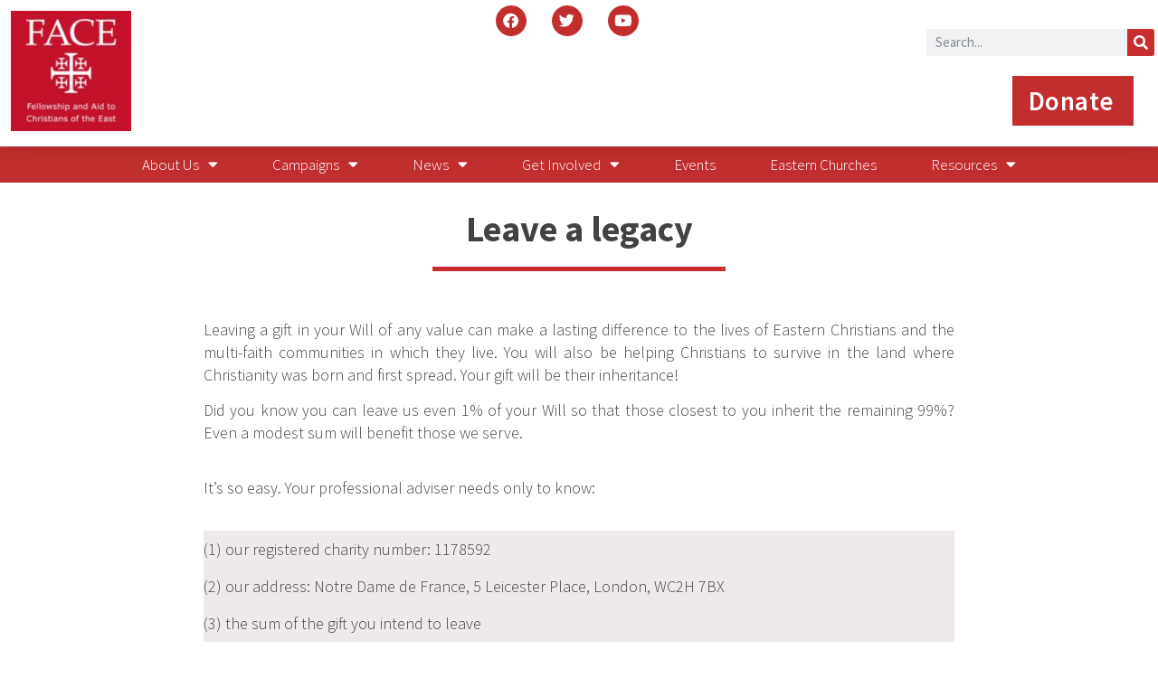

--- FILE ---
content_type: text/html; charset=UTF-8
request_url: https://facecharity.org/leave-a-legacy/
body_size: 15112
content:
<!doctype html>
<html lang="en-US">
<head>
	<meta charset="UTF-8">
	<meta name="viewport" content="width=device-width, initial-scale=1">
	<link rel="profile" href="https://gmpg.org/xfn/11">
	<title>Leave a legacy &#8211; Fellowship and Aid to the Christians of the East</title>
<meta name='robots' content='max-image-preview:large' />
	<style>img:is([sizes="auto" i], [sizes^="auto," i]) { contain-intrinsic-size: 3000px 1500px }</style>
	<link rel="alternate" type="application/rss+xml" title="Fellowship and Aid to the Christians of the East &raquo; Feed" href="https://facecharity.org/feed/" />
<link rel="alternate" type="application/rss+xml" title="Fellowship and Aid to the Christians of the East &raquo; Comments Feed" href="https://facecharity.org/comments/feed/" />
<script>
window._wpemojiSettings = {"baseUrl":"https:\/\/s.w.org\/images\/core\/emoji\/16.0.1\/72x72\/","ext":".png","svgUrl":"https:\/\/s.w.org\/images\/core\/emoji\/16.0.1\/svg\/","svgExt":".svg","source":{"concatemoji":"https:\/\/facecharity.org\/wp-includes\/js\/wp-emoji-release.min.js?ver=3bab44208abb031a033a1da8ae81900c"}};
/*! This file is auto-generated */
!function(s,n){var o,i,e;function c(e){try{var t={supportTests:e,timestamp:(new Date).valueOf()};sessionStorage.setItem(o,JSON.stringify(t))}catch(e){}}function p(e,t,n){e.clearRect(0,0,e.canvas.width,e.canvas.height),e.fillText(t,0,0);var t=new Uint32Array(e.getImageData(0,0,e.canvas.width,e.canvas.height).data),a=(e.clearRect(0,0,e.canvas.width,e.canvas.height),e.fillText(n,0,0),new Uint32Array(e.getImageData(0,0,e.canvas.width,e.canvas.height).data));return t.every(function(e,t){return e===a[t]})}function u(e,t){e.clearRect(0,0,e.canvas.width,e.canvas.height),e.fillText(t,0,0);for(var n=e.getImageData(16,16,1,1),a=0;a<n.data.length;a++)if(0!==n.data[a])return!1;return!0}function f(e,t,n,a){switch(t){case"flag":return n(e,"\ud83c\udff3\ufe0f\u200d\u26a7\ufe0f","\ud83c\udff3\ufe0f\u200b\u26a7\ufe0f")?!1:!n(e,"\ud83c\udde8\ud83c\uddf6","\ud83c\udde8\u200b\ud83c\uddf6")&&!n(e,"\ud83c\udff4\udb40\udc67\udb40\udc62\udb40\udc65\udb40\udc6e\udb40\udc67\udb40\udc7f","\ud83c\udff4\u200b\udb40\udc67\u200b\udb40\udc62\u200b\udb40\udc65\u200b\udb40\udc6e\u200b\udb40\udc67\u200b\udb40\udc7f");case"emoji":return!a(e,"\ud83e\udedf")}return!1}function g(e,t,n,a){var r="undefined"!=typeof WorkerGlobalScope&&self instanceof WorkerGlobalScope?new OffscreenCanvas(300,150):s.createElement("canvas"),o=r.getContext("2d",{willReadFrequently:!0}),i=(o.textBaseline="top",o.font="600 32px Arial",{});return e.forEach(function(e){i[e]=t(o,e,n,a)}),i}function t(e){var t=s.createElement("script");t.src=e,t.defer=!0,s.head.appendChild(t)}"undefined"!=typeof Promise&&(o="wpEmojiSettingsSupports",i=["flag","emoji"],n.supports={everything:!0,everythingExceptFlag:!0},e=new Promise(function(e){s.addEventListener("DOMContentLoaded",e,{once:!0})}),new Promise(function(t){var n=function(){try{var e=JSON.parse(sessionStorage.getItem(o));if("object"==typeof e&&"number"==typeof e.timestamp&&(new Date).valueOf()<e.timestamp+604800&&"object"==typeof e.supportTests)return e.supportTests}catch(e){}return null}();if(!n){if("undefined"!=typeof Worker&&"undefined"!=typeof OffscreenCanvas&&"undefined"!=typeof URL&&URL.createObjectURL&&"undefined"!=typeof Blob)try{var e="postMessage("+g.toString()+"("+[JSON.stringify(i),f.toString(),p.toString(),u.toString()].join(",")+"));",a=new Blob([e],{type:"text/javascript"}),r=new Worker(URL.createObjectURL(a),{name:"wpTestEmojiSupports"});return void(r.onmessage=function(e){c(n=e.data),r.terminate(),t(n)})}catch(e){}c(n=g(i,f,p,u))}t(n)}).then(function(e){for(var t in e)n.supports[t]=e[t],n.supports.everything=n.supports.everything&&n.supports[t],"flag"!==t&&(n.supports.everythingExceptFlag=n.supports.everythingExceptFlag&&n.supports[t]);n.supports.everythingExceptFlag=n.supports.everythingExceptFlag&&!n.supports.flag,n.DOMReady=!1,n.readyCallback=function(){n.DOMReady=!0}}).then(function(){return e}).then(function(){var e;n.supports.everything||(n.readyCallback(),(e=n.source||{}).concatemoji?t(e.concatemoji):e.wpemoji&&e.twemoji&&(t(e.twemoji),t(e.wpemoji)))}))}((window,document),window._wpemojiSettings);
</script>
<style id='global-styles-inline-css'>
:root{--wp--preset--aspect-ratio--square: 1;--wp--preset--aspect-ratio--4-3: 4/3;--wp--preset--aspect-ratio--3-4: 3/4;--wp--preset--aspect-ratio--3-2: 3/2;--wp--preset--aspect-ratio--2-3: 2/3;--wp--preset--aspect-ratio--16-9: 16/9;--wp--preset--aspect-ratio--9-16: 9/16;--wp--preset--color--black: #000000;--wp--preset--color--cyan-bluish-gray: #abb8c3;--wp--preset--color--white: #ffffff;--wp--preset--color--pale-pink: #f78da7;--wp--preset--color--vivid-red: #cf2e2e;--wp--preset--color--luminous-vivid-orange: #ff6900;--wp--preset--color--luminous-vivid-amber: #fcb900;--wp--preset--color--light-green-cyan: #7bdcb5;--wp--preset--color--vivid-green-cyan: #00d084;--wp--preset--color--pale-cyan-blue: #8ed1fc;--wp--preset--color--vivid-cyan-blue: #0693e3;--wp--preset--color--vivid-purple: #9b51e0;--wp--preset--gradient--vivid-cyan-blue-to-vivid-purple: linear-gradient(135deg,rgba(6,147,227,1) 0%,rgb(155,81,224) 100%);--wp--preset--gradient--light-green-cyan-to-vivid-green-cyan: linear-gradient(135deg,rgb(122,220,180) 0%,rgb(0,208,130) 100%);--wp--preset--gradient--luminous-vivid-amber-to-luminous-vivid-orange: linear-gradient(135deg,rgba(252,185,0,1) 0%,rgba(255,105,0,1) 100%);--wp--preset--gradient--luminous-vivid-orange-to-vivid-red: linear-gradient(135deg,rgba(255,105,0,1) 0%,rgb(207,46,46) 100%);--wp--preset--gradient--very-light-gray-to-cyan-bluish-gray: linear-gradient(135deg,rgb(238,238,238) 0%,rgb(169,184,195) 100%);--wp--preset--gradient--cool-to-warm-spectrum: linear-gradient(135deg,rgb(74,234,220) 0%,rgb(151,120,209) 20%,rgb(207,42,186) 40%,rgb(238,44,130) 60%,rgb(251,105,98) 80%,rgb(254,248,76) 100%);--wp--preset--gradient--blush-light-purple: linear-gradient(135deg,rgb(255,206,236) 0%,rgb(152,150,240) 100%);--wp--preset--gradient--blush-bordeaux: linear-gradient(135deg,rgb(254,205,165) 0%,rgb(254,45,45) 50%,rgb(107,0,62) 100%);--wp--preset--gradient--luminous-dusk: linear-gradient(135deg,rgb(255,203,112) 0%,rgb(199,81,192) 50%,rgb(65,88,208) 100%);--wp--preset--gradient--pale-ocean: linear-gradient(135deg,rgb(255,245,203) 0%,rgb(182,227,212) 50%,rgb(51,167,181) 100%);--wp--preset--gradient--electric-grass: linear-gradient(135deg,rgb(202,248,128) 0%,rgb(113,206,126) 100%);--wp--preset--gradient--midnight: linear-gradient(135deg,rgb(2,3,129) 0%,rgb(40,116,252) 100%);--wp--preset--font-size--small: 13px;--wp--preset--font-size--medium: 20px;--wp--preset--font-size--large: 36px;--wp--preset--font-size--x-large: 42px;--wp--preset--spacing--20: 0.44rem;--wp--preset--spacing--30: 0.67rem;--wp--preset--spacing--40: 1rem;--wp--preset--spacing--50: 1.5rem;--wp--preset--spacing--60: 2.25rem;--wp--preset--spacing--70: 3.38rem;--wp--preset--spacing--80: 5.06rem;--wp--preset--shadow--natural: 6px 6px 9px rgba(0, 0, 0, 0.2);--wp--preset--shadow--deep: 12px 12px 50px rgba(0, 0, 0, 0.4);--wp--preset--shadow--sharp: 6px 6px 0px rgba(0, 0, 0, 0.2);--wp--preset--shadow--outlined: 6px 6px 0px -3px rgba(255, 255, 255, 1), 6px 6px rgba(0, 0, 0, 1);--wp--preset--shadow--crisp: 6px 6px 0px rgba(0, 0, 0, 1);}:root { --wp--style--global--content-size: 800px;--wp--style--global--wide-size: 1200px; }:where(body) { margin: 0; }.wp-site-blocks > .alignleft { float: left; margin-right: 2em; }.wp-site-blocks > .alignright { float: right; margin-left: 2em; }.wp-site-blocks > .aligncenter { justify-content: center; margin-left: auto; margin-right: auto; }:where(.wp-site-blocks) > * { margin-block-start: 24px; margin-block-end: 0; }:where(.wp-site-blocks) > :first-child { margin-block-start: 0; }:where(.wp-site-blocks) > :last-child { margin-block-end: 0; }:root { --wp--style--block-gap: 24px; }:root :where(.is-layout-flow) > :first-child{margin-block-start: 0;}:root :where(.is-layout-flow) > :last-child{margin-block-end: 0;}:root :where(.is-layout-flow) > *{margin-block-start: 24px;margin-block-end: 0;}:root :where(.is-layout-constrained) > :first-child{margin-block-start: 0;}:root :where(.is-layout-constrained) > :last-child{margin-block-end: 0;}:root :where(.is-layout-constrained) > *{margin-block-start: 24px;margin-block-end: 0;}:root :where(.is-layout-flex){gap: 24px;}:root :where(.is-layout-grid){gap: 24px;}.is-layout-flow > .alignleft{float: left;margin-inline-start: 0;margin-inline-end: 2em;}.is-layout-flow > .alignright{float: right;margin-inline-start: 2em;margin-inline-end: 0;}.is-layout-flow > .aligncenter{margin-left: auto !important;margin-right: auto !important;}.is-layout-constrained > .alignleft{float: left;margin-inline-start: 0;margin-inline-end: 2em;}.is-layout-constrained > .alignright{float: right;margin-inline-start: 2em;margin-inline-end: 0;}.is-layout-constrained > .aligncenter{margin-left: auto !important;margin-right: auto !important;}.is-layout-constrained > :where(:not(.alignleft):not(.alignright):not(.alignfull)){max-width: var(--wp--style--global--content-size);margin-left: auto !important;margin-right: auto !important;}.is-layout-constrained > .alignwide{max-width: var(--wp--style--global--wide-size);}body .is-layout-flex{display: flex;}.is-layout-flex{flex-wrap: wrap;align-items: center;}.is-layout-flex > :is(*, div){margin: 0;}body .is-layout-grid{display: grid;}.is-layout-grid > :is(*, div){margin: 0;}body{padding-top: 0px;padding-right: 0px;padding-bottom: 0px;padding-left: 0px;}a:where(:not(.wp-element-button)){text-decoration: underline;}:root :where(.wp-element-button, .wp-block-button__link){background-color: #32373c;border-width: 0;color: #fff;font-family: inherit;font-size: inherit;line-height: inherit;padding: calc(0.667em + 2px) calc(1.333em + 2px);text-decoration: none;}.has-black-color{color: var(--wp--preset--color--black) !important;}.has-cyan-bluish-gray-color{color: var(--wp--preset--color--cyan-bluish-gray) !important;}.has-white-color{color: var(--wp--preset--color--white) !important;}.has-pale-pink-color{color: var(--wp--preset--color--pale-pink) !important;}.has-vivid-red-color{color: var(--wp--preset--color--vivid-red) !important;}.has-luminous-vivid-orange-color{color: var(--wp--preset--color--luminous-vivid-orange) !important;}.has-luminous-vivid-amber-color{color: var(--wp--preset--color--luminous-vivid-amber) !important;}.has-light-green-cyan-color{color: var(--wp--preset--color--light-green-cyan) !important;}.has-vivid-green-cyan-color{color: var(--wp--preset--color--vivid-green-cyan) !important;}.has-pale-cyan-blue-color{color: var(--wp--preset--color--pale-cyan-blue) !important;}.has-vivid-cyan-blue-color{color: var(--wp--preset--color--vivid-cyan-blue) !important;}.has-vivid-purple-color{color: var(--wp--preset--color--vivid-purple) !important;}.has-black-background-color{background-color: var(--wp--preset--color--black) !important;}.has-cyan-bluish-gray-background-color{background-color: var(--wp--preset--color--cyan-bluish-gray) !important;}.has-white-background-color{background-color: var(--wp--preset--color--white) !important;}.has-pale-pink-background-color{background-color: var(--wp--preset--color--pale-pink) !important;}.has-vivid-red-background-color{background-color: var(--wp--preset--color--vivid-red) !important;}.has-luminous-vivid-orange-background-color{background-color: var(--wp--preset--color--luminous-vivid-orange) !important;}.has-luminous-vivid-amber-background-color{background-color: var(--wp--preset--color--luminous-vivid-amber) !important;}.has-light-green-cyan-background-color{background-color: var(--wp--preset--color--light-green-cyan) !important;}.has-vivid-green-cyan-background-color{background-color: var(--wp--preset--color--vivid-green-cyan) !important;}.has-pale-cyan-blue-background-color{background-color: var(--wp--preset--color--pale-cyan-blue) !important;}.has-vivid-cyan-blue-background-color{background-color: var(--wp--preset--color--vivid-cyan-blue) !important;}.has-vivid-purple-background-color{background-color: var(--wp--preset--color--vivid-purple) !important;}.has-black-border-color{border-color: var(--wp--preset--color--black) !important;}.has-cyan-bluish-gray-border-color{border-color: var(--wp--preset--color--cyan-bluish-gray) !important;}.has-white-border-color{border-color: var(--wp--preset--color--white) !important;}.has-pale-pink-border-color{border-color: var(--wp--preset--color--pale-pink) !important;}.has-vivid-red-border-color{border-color: var(--wp--preset--color--vivid-red) !important;}.has-luminous-vivid-orange-border-color{border-color: var(--wp--preset--color--luminous-vivid-orange) !important;}.has-luminous-vivid-amber-border-color{border-color: var(--wp--preset--color--luminous-vivid-amber) !important;}.has-light-green-cyan-border-color{border-color: var(--wp--preset--color--light-green-cyan) !important;}.has-vivid-green-cyan-border-color{border-color: var(--wp--preset--color--vivid-green-cyan) !important;}.has-pale-cyan-blue-border-color{border-color: var(--wp--preset--color--pale-cyan-blue) !important;}.has-vivid-cyan-blue-border-color{border-color: var(--wp--preset--color--vivid-cyan-blue) !important;}.has-vivid-purple-border-color{border-color: var(--wp--preset--color--vivid-purple) !important;}.has-vivid-cyan-blue-to-vivid-purple-gradient-background{background: var(--wp--preset--gradient--vivid-cyan-blue-to-vivid-purple) !important;}.has-light-green-cyan-to-vivid-green-cyan-gradient-background{background: var(--wp--preset--gradient--light-green-cyan-to-vivid-green-cyan) !important;}.has-luminous-vivid-amber-to-luminous-vivid-orange-gradient-background{background: var(--wp--preset--gradient--luminous-vivid-amber-to-luminous-vivid-orange) !important;}.has-luminous-vivid-orange-to-vivid-red-gradient-background{background: var(--wp--preset--gradient--luminous-vivid-orange-to-vivid-red) !important;}.has-very-light-gray-to-cyan-bluish-gray-gradient-background{background: var(--wp--preset--gradient--very-light-gray-to-cyan-bluish-gray) !important;}.has-cool-to-warm-spectrum-gradient-background{background: var(--wp--preset--gradient--cool-to-warm-spectrum) !important;}.has-blush-light-purple-gradient-background{background: var(--wp--preset--gradient--blush-light-purple) !important;}.has-blush-bordeaux-gradient-background{background: var(--wp--preset--gradient--blush-bordeaux) !important;}.has-luminous-dusk-gradient-background{background: var(--wp--preset--gradient--luminous-dusk) !important;}.has-pale-ocean-gradient-background{background: var(--wp--preset--gradient--pale-ocean) !important;}.has-electric-grass-gradient-background{background: var(--wp--preset--gradient--electric-grass) !important;}.has-midnight-gradient-background{background: var(--wp--preset--gradient--midnight) !important;}.has-small-font-size{font-size: var(--wp--preset--font-size--small) !important;}.has-medium-font-size{font-size: var(--wp--preset--font-size--medium) !important;}.has-large-font-size{font-size: var(--wp--preset--font-size--large) !important;}.has-x-large-font-size{font-size: var(--wp--preset--font-size--x-large) !important;}
:root :where(.wp-block-pullquote){font-size: 1.5em;line-height: 1.6;}
</style>
<link rel='stylesheet' id='cmplz-general-css' href='https://facecharity.org/wp-content/plugins/complianz-gdpr/assets/css/cookieblocker.min.css?ver=1764871825' media='all' />
<link rel='stylesheet' id='wp-components-css' href='https://facecharity.org/wp-includes/css/dist/components/style.min.css?ver=3bab44208abb031a033a1da8ae81900c' media='all' />
<link rel='stylesheet' id='godaddy-styles-css' href='https://facecharity.org/wp-content/mu-plugins/vendor/wpex/godaddy-launch/includes/Dependencies/GoDaddy/Styles/build/latest.css?ver=2.0.2' media='all' />
<link rel='stylesheet' id='hello-elementor-css' href='https://facecharity.org/wp-content/themes/hello-elementor/assets/css/reset.css?ver=3.4.5' media='all' />
<link rel='stylesheet' id='hello-elementor-theme-style-css' href='https://facecharity.org/wp-content/themes/hello-elementor/assets/css/theme.css?ver=3.4.5' media='all' />
<link rel='stylesheet' id='hello-elementor-header-footer-css' href='https://facecharity.org/wp-content/themes/hello-elementor/assets/css/header-footer.css?ver=3.4.5' media='all' />
<link rel='stylesheet' id='elementor-frontend-css' href='https://facecharity.org/wp-content/plugins/elementor/assets/css/frontend.min.css?ver=3.33.1' media='all' />
<link rel='stylesheet' id='widget-image-css' href='https://facecharity.org/wp-content/plugins/elementor/assets/css/widget-image.min.css?ver=3.33.1' media='all' />
<link rel='stylesheet' id='widget-social-icons-css' href='https://facecharity.org/wp-content/plugins/elementor/assets/css/widget-social-icons.min.css?ver=3.33.1' media='all' />
<link rel='stylesheet' id='e-apple-webkit-css' href='https://facecharity.org/wp-content/plugins/elementor/assets/css/conditionals/apple-webkit.min.css?ver=3.33.1' media='all' />
<link rel='stylesheet' id='widget-search-form-css' href='https://facecharity.org/wp-content/plugins/elementor-pro/assets/css/widget-search-form.min.css?ver=3.33.2' media='all' />
<link rel='stylesheet' id='elementor-icons-shared-0-css' href='https://facecharity.org/wp-content/plugins/elementor/assets/lib/font-awesome/css/fontawesome.min.css?ver=5.15.3' media='all' />
<link rel='stylesheet' id='elementor-icons-fa-solid-css' href='https://facecharity.org/wp-content/plugins/elementor/assets/lib/font-awesome/css/solid.min.css?ver=5.15.3' media='all' />
<link rel='stylesheet' id='widget-nav-menu-css' href='https://facecharity.org/wp-content/plugins/elementor-pro/assets/css/widget-nav-menu.min.css?ver=3.33.2' media='all' />
<link rel='stylesheet' id='widget-icon-list-css' href='https://facecharity.org/wp-content/plugins/elementor/assets/css/widget-icon-list.min.css?ver=3.33.1' media='all' />
<link rel='stylesheet' id='widget-heading-css' href='https://facecharity.org/wp-content/plugins/elementor/assets/css/widget-heading.min.css?ver=3.33.1' media='all' />
<link rel='stylesheet' id='elementor-icons-css' href='https://facecharity.org/wp-content/plugins/elementor/assets/lib/eicons/css/elementor-icons.min.css?ver=5.44.0' media='all' />
<link rel='stylesheet' id='elementor-post-2004-css' href='https://facecharity.org/wp-content/uploads/elementor/css/post-2004.css?ver=1764914987' media='all' />
<link rel='stylesheet' id='uael-frontend-css' href='https://facecharity.org/wp-content/plugins/ultimate-elementor/assets/min-css/uael-frontend.min.css?ver=1.42.0' media='all' />
<link rel='stylesheet' id='wpforms-classic-full-css' href='https://facecharity.org/wp-content/plugins/wpforms-lite/assets/css/frontend/classic/wpforms-full.min.css?ver=1.9.8.4' media='all' />
<link rel='stylesheet' id='uael-teammember-social-icons-css' href='https://facecharity.org/wp-content/plugins/elementor/assets/css/widget-social-icons.min.css?ver=3.24.0' media='all' />
<link rel='stylesheet' id='uael-social-share-icons-brands-css' href='https://facecharity.org/wp-content/plugins/elementor/assets/lib/font-awesome/css/brands.css?ver=5.15.3' media='all' />
<link rel='stylesheet' id='uael-social-share-icons-fontawesome-css' href='https://facecharity.org/wp-content/plugins/elementor/assets/lib/font-awesome/css/fontawesome.css?ver=5.15.3' media='all' />
<link rel='stylesheet' id='uael-nav-menu-icons-css' href='https://facecharity.org/wp-content/plugins/elementor/assets/lib/font-awesome/css/solid.css?ver=5.15.3' media='all' />
<link rel='stylesheet' id='widget-divider-css' href='https://facecharity.org/wp-content/plugins/elementor/assets/css/widget-divider.min.css?ver=3.33.1' media='all' />
<link rel='stylesheet' id='widget-form-css' href='https://facecharity.org/wp-content/plugins/elementor-pro/assets/css/widget-form.min.css?ver=3.33.2' media='all' />
<link rel='stylesheet' id='elementor-post-3134-css' href='https://facecharity.org/wp-content/uploads/elementor/css/post-3134.css?ver=1764979769' media='all' />
<link rel='stylesheet' id='elementor-post-2410-css' href='https://facecharity.org/wp-content/uploads/elementor/css/post-2410.css?ver=1764914988' media='all' />
<link rel='stylesheet' id='elementor-post-2043-css' href='https://facecharity.org/wp-content/uploads/elementor/css/post-2043.css?ver=1764914988' media='all' />
<link rel='stylesheet' id='elementor-gf-local-sourcesanspro-css' href='https://facecharity.org/wp-content/uploads/elementor/google-fonts/css/sourcesanspro.css?ver=1751997373' media='all' />
<link rel='stylesheet' id='elementor-gf-local-roboto-css' href='https://facecharity.org/wp-content/uploads/elementor/google-fonts/css/roboto.css?ver=1751997394' media='all' />
<link rel='stylesheet' id='elementor-icons-fa-brands-css' href='https://facecharity.org/wp-content/plugins/elementor/assets/lib/font-awesome/css/brands.min.css?ver=5.15.3' media='all' />
<link rel='stylesheet' id='elementor-icons-fa-regular-css' href='https://facecharity.org/wp-content/plugins/elementor/assets/lib/font-awesome/css/regular.min.css?ver=5.15.3' media='all' />
<script src="https://facecharity.org/wp-includes/js/jquery/jquery.min.js?ver=3.7.1" id="jquery-core-js"></script>
<script src="https://facecharity.org/wp-includes/js/jquery/jquery-migrate.min.js?ver=3.4.1" id="jquery-migrate-js"></script>
<script async src="https://facecharity.org/wp-content/plugins/burst-statistics/assets/js/timeme/timeme.min.js?ver=1764785420" id="burst-timeme-js"></script>
<script id="burst-js-extra">
var burst = {"tracking":{"isInitialHit":true,"lastUpdateTimestamp":0,"beacon_url":"https:\/\/facecharity.org\/wp-content\/plugins\/burst-statistics\/endpoint.php","ajaxUrl":"https:\/\/facecharity.org\/wp-admin\/admin-ajax.php"},"options":{"cookieless":0,"pageUrl":"https:\/\/facecharity.org\/leave-a-legacy\/","beacon_enabled":1,"do_not_track":0,"enable_turbo_mode":0,"track_url_change":0,"cookie_retention_days":30,"debug":0},"goals":{"completed":[],"scriptUrl":"https:\/\/facecharity.org\/wp-content\/plugins\/burst-statistics\/assets\/js\/build\/burst-goals.js?v=1764785419","active":[]},"cache":{"uid":null,"fingerprint":null,"isUserAgent":null,"isDoNotTrack":null,"useCookies":null}};
</script>
<script async src="https://facecharity.org/wp-content/plugins/burst-statistics/assets/js/build/burst.min.js?ver=1764785419" id="burst-js"></script>
<link rel="https://api.w.org/" href="https://facecharity.org/wp-json/" /><link rel="alternate" title="JSON" type="application/json" href="https://facecharity.org/wp-json/wp/v2/pages/3134" /><link rel="EditURI" type="application/rsd+xml" title="RSD" href="https://facecharity.org/xmlrpc.php?rsd" />
<link rel="canonical" href="https://facecharity.org/leave-a-legacy/" />
<link rel="alternate" title="oEmbed (JSON)" type="application/json+oembed" href="https://facecharity.org/wp-json/oembed/1.0/embed?url=https%3A%2F%2Ffacecharity.org%2Fleave-a-legacy%2F" />
<link rel="alternate" title="oEmbed (XML)" type="text/xml+oembed" href="https://facecharity.org/wp-json/oembed/1.0/embed?url=https%3A%2F%2Ffacecharity.org%2Fleave-a-legacy%2F&#038;format=xml" />
<meta name="generator" content="Elementor 3.33.1; features: additional_custom_breakpoints; settings: css_print_method-external, google_font-enabled, font_display-auto">
			<style>
				.e-con.e-parent:nth-of-type(n+4):not(.e-lazyloaded):not(.e-no-lazyload),
				.e-con.e-parent:nth-of-type(n+4):not(.e-lazyloaded):not(.e-no-lazyload) * {
					background-image: none !important;
				}
				@media screen and (max-height: 1024px) {
					.e-con.e-parent:nth-of-type(n+3):not(.e-lazyloaded):not(.e-no-lazyload),
					.e-con.e-parent:nth-of-type(n+3):not(.e-lazyloaded):not(.e-no-lazyload) * {
						background-image: none !important;
					}
				}
				@media screen and (max-height: 640px) {
					.e-con.e-parent:nth-of-type(n+2):not(.e-lazyloaded):not(.e-no-lazyload),
					.e-con.e-parent:nth-of-type(n+2):not(.e-lazyloaded):not(.e-no-lazyload) * {
						background-image: none !important;
					}
				}
			</style>
					<style id="wp-custom-css">
			
.btn {
  display: block;
  width: 100%;
  border: none;
  background-color: #4CAF50;
  padding: 14px 28px;
  font-size: 14px;
  cursor: pointer;
  text-align: center;
}		</style>
		</head>
<body data-rsssl=1 class="wp-singular page-template-default page page-id-3134 wp-embed-responsive wp-theme-hello-elementor hello-elementor-default elementor-default elementor-kit-2004 elementor-page elementor-page-3134" data-burst_id="3134" data-burst_type="page">


<a class="skip-link screen-reader-text" href="#content">Skip to content</a>

		<header data-elementor-type="header" data-elementor-id="2410" class="elementor elementor-2410 elementor-location-header" data-elementor-post-type="elementor_library">
					<header class="elementor-section elementor-top-section elementor-element elementor-element-4c5708ef elementor-section-content-middle elementor-section-full_width elementor-section-height-min-height elementor-section-height-default elementor-section-items-middle" data-id="4c5708ef" data-element_type="section" data-settings="{&quot;background_background&quot;:&quot;classic&quot;}">
						<div class="elementor-container elementor-column-gap-no">
					<div class="elementor-column elementor-col-33 elementor-top-column elementor-element elementor-element-74972fe2" data-id="74972fe2" data-element_type="column">
			<div class="elementor-widget-wrap elementor-element-populated">
						<div class="elementor-element elementor-element-8cbc4b3 elementor-widget elementor-widget-image" data-id="8cbc4b3" data-element_type="widget" data-widget_type="image.default">
				<div class="elementor-widget-container">
																<a href="/">
							<img width="150" height="150" src="https://facecharity.org/wp-content/uploads/2023/02/Logo_FACE_LR-e1676713964484-150x150.jpg" class="attachment-thumbnail size-thumbnail wp-image-13469" alt="" srcset="https://facecharity.org/wp-content/uploads/2023/02/Logo_FACE_LR-e1676713964484-150x150.jpg 150w, https://facecharity.org/wp-content/uploads/2023/02/Logo_FACE_LR-e1676713964484-300x300.jpg 300w, https://facecharity.org/wp-content/uploads/2023/02/Logo_FACE_LR-e1676713964484.jpg 512w" sizes="(max-width: 150px) 100vw, 150px" />								</a>
															</div>
				</div>
					</div>
		</div>
				<div class="elementor-column elementor-col-33 elementor-top-column elementor-element elementor-element-473e8f32" data-id="473e8f32" data-element_type="column">
			<div class="elementor-widget-wrap elementor-element-populated">
						<div class="elementor-element elementor-element-a973cb4 elementor-shape-circle elementor-grid-3 e-grid-align-center elementor-widget elementor-widget-social-icons" data-id="a973cb4" data-element_type="widget" data-widget_type="social-icons.default">
				<div class="elementor-widget-container">
							<div class="elementor-social-icons-wrapper elementor-grid" role="list">
							<span class="elementor-grid-item" role="listitem">
					<a class="elementor-icon elementor-social-icon elementor-social-icon-facebook elementor-repeater-item-5460747" href="https://www.facebook.com/FACECharityUK" target="_blank">
						<span class="elementor-screen-only">Facebook</span>
						<i aria-hidden="true" class="fab fa-facebook"></i>					</a>
				</span>
							<span class="elementor-grid-item" role="listitem">
					<a class="elementor-icon elementor-social-icon elementor-social-icon-twitter elementor-repeater-item-7db1010" href="https://twitter.com/FaceCharity_UK" target="_blank">
						<span class="elementor-screen-only">Twitter</span>
						<i aria-hidden="true" class="fab fa-twitter"></i>					</a>
				</span>
							<span class="elementor-grid-item" role="listitem">
					<a class="elementor-icon elementor-social-icon elementor-social-icon-youtube elementor-repeater-item-65e7769" href="https://www.youtube.com/channel/UCMkj5gPuyqtDNkBhjGRdeVQ" target="_blank">
						<span class="elementor-screen-only">Youtube</span>
						<i aria-hidden="true" class="fab fa-youtube"></i>					</a>
				</span>
					</div>
						</div>
				</div>
				<div class="elementor-element elementor-element-318ca16 elementor-align-center elementor-tablet-align-center elementor-hidden-desktop elementor-hidden-phone elementor-widget elementor-widget-button" data-id="318ca16" data-element_type="widget" data-widget_type="button.default">
				<div class="elementor-widget-container">
									<div class="elementor-button-wrapper">
					<a class="elementor-button elementor-button-link elementor-size-sm" href="https://facecharity.org/give/">
						<span class="elementor-button-content-wrapper">
									<span class="elementor-button-text">DONATE</span>
					</span>
					</a>
				</div>
								</div>
				</div>
					</div>
		</div>
				<div class="elementor-column elementor-col-33 elementor-top-column elementor-element elementor-element-b5bd92e elementor-hidden-tablet" data-id="b5bd92e" data-element_type="column">
			<div class="elementor-widget-wrap elementor-element-populated">
						<div class="elementor-element elementor-element-175910c elementor-hidden-phone elementor-search-form--skin-classic elementor-search-form--button-type-icon elementor-search-form--icon-search elementor-widget elementor-widget-search-form" data-id="175910c" data-element_type="widget" data-settings="{&quot;skin&quot;:&quot;classic&quot;}" data-widget_type="search-form.default">
				<div class="elementor-widget-container">
							<search role="search">
			<form class="elementor-search-form" action="https://facecharity.org" method="get">
												<div class="elementor-search-form__container">
					<label class="elementor-screen-only" for="elementor-search-form-175910c">Search</label>

					
					<input id="elementor-search-form-175910c" placeholder="Search..." class="elementor-search-form__input" type="search" name="s" value="">
					
											<button class="elementor-search-form__submit" type="submit" aria-label="Search">
															<i aria-hidden="true" class="fas fa-search"></i>													</button>
					
									</div>
			</form>
		</search>
						</div>
				</div>
				<div class="elementor-element elementor-element-4667117 elementor-align-center elementor-tablet-align-center elementor-widget elementor-widget-button" data-id="4667117" data-element_type="widget" data-widget_type="button.default">
				<div class="elementor-widget-container">
									<div class="elementor-button-wrapper">
					<a class="elementor-button elementor-button-link elementor-size-lg" href="https://app.donorfy.com/form/PPYHLF9549/85G2G">
						<span class="elementor-button-content-wrapper">
									<span class="elementor-button-text">Donate</span>
					</span>
					</a>
				</div>
								</div>
				</div>
					</div>
		</div>
					</div>
		</header>
				<section class="elementor-section elementor-top-section elementor-element elementor-element-a7b2cb8 elementor-section-height-min-height elementor-section-boxed elementor-section-height-default elementor-section-items-middle" data-id="a7b2cb8" data-element_type="section" data-settings="{&quot;background_background&quot;:&quot;classic&quot;}">
						<div class="elementor-container elementor-column-gap-default">
					<div class="elementor-column elementor-col-100 elementor-top-column elementor-element elementor-element-c0a7528" data-id="c0a7528" data-element_type="column">
			<div class="elementor-widget-wrap elementor-element-populated">
						<div class="elementor-element elementor-element-496dc75 elementor-nav-menu__align-center elementor-nav-menu--dropdown-tablet elementor-nav-menu__text-align-aside elementor-nav-menu--toggle elementor-nav-menu--burger elementor-widget elementor-widget-nav-menu" data-id="496dc75" data-element_type="widget" data-settings="{&quot;layout&quot;:&quot;horizontal&quot;,&quot;submenu_icon&quot;:{&quot;value&quot;:&quot;&lt;i class=\&quot;fas fa-caret-down\&quot; aria-hidden=\&quot;true\&quot;&gt;&lt;\/i&gt;&quot;,&quot;library&quot;:&quot;fa-solid&quot;},&quot;toggle&quot;:&quot;burger&quot;}" data-widget_type="nav-menu.default">
				<div class="elementor-widget-container">
								<nav aria-label="Menu" class="elementor-nav-menu--main elementor-nav-menu__container elementor-nav-menu--layout-horizontal e--pointer-none">
				<ul id="menu-1-496dc75" class="elementor-nav-menu"><li class="menu-item menu-item-type-custom menu-item-object-custom menu-item-has-children menu-item-2390"><a href="#" class="elementor-item elementor-item-anchor">About Us</a>
<ul class="sub-menu elementor-nav-menu--dropdown">
	<li class="menu-item menu-item-type-post_type menu-item-object-page menu-item-2392"><a href="https://facecharity.org/our-mission/" class="elementor-sub-item">Our Mission</a></li>
	<li class="menu-item menu-item-type-post_type menu-item-object-page menu-item-2391"><a href="https://facecharity.org/what-we-do/" class="elementor-sub-item">What We Do</a></li>
	<li class="menu-item menu-item-type-post_type menu-item-object-page menu-item-4739"><a href="https://facecharity.org/where-we-work/" class="elementor-sub-item">Where We Work</a></li>
	<li class="menu-item menu-item-type-post_type menu-item-object-page menu-item-2393"><a href="https://facecharity.org/our-values/" class="elementor-sub-item">Our Values</a></li>
	<li class="menu-item menu-item-type-post_type menu-item-object-page menu-item-3497"><a href="https://facecharity.org/our-board/" class="elementor-sub-item">Our Board</a></li>
	<li class="menu-item menu-item-type-post_type menu-item-object-page menu-item-2465"><a href="https://facecharity.org/our-patron/" class="elementor-sub-item">Our Patron</a></li>
	<li class="menu-item menu-item-type-post_type menu-item-object-page menu-item-4233"><a href="https://facecharity.org/our-partners/" class="elementor-sub-item">Our Partners</a></li>
</ul>
</li>
<li class="menu-item menu-item-type-custom menu-item-object-custom menu-item-has-children menu-item-2394"><a href="#" class="elementor-item elementor-item-anchor">Campaigns</a>
<ul class="sub-menu elementor-nav-menu--dropdown">
	<li class="menu-item menu-item-type-post_type menu-item-object-page menu-item-9421"><a href="https://facecharity.org/act-of-giving/" class="elementor-sub-item">General Fund</a></li>
	<li class="menu-item menu-item-type-post_type menu-item-object-page menu-item-11961"><a href="https://facecharity.org/egypt-fund/" class="elementor-sub-item">Egypt Fund</a></li>
	<li class="menu-item menu-item-type-post_type menu-item-object-page menu-item-10999"><a href="https://facecharity.org/eritrea-fund/" class="elementor-sub-item">Eritrea Fund</a></li>
	<li class="menu-item menu-item-type-post_type menu-item-object-page menu-item-7498"><a href="https://facecharity.org/ethiopia-campaign/" class="elementor-sub-item">Ethiopia Fund</a></li>
	<li class="menu-item menu-item-type-post_type menu-item-object-page menu-item-5776"><a href="https://facecharity.org/iraq-campaign/" class="elementor-sub-item">Iraq Fund</a></li>
	<li class="menu-item menu-item-type-post_type menu-item-object-page menu-item-14014"><a href="https://facecharity.org/israel-fund/" class="elementor-sub-item">Holy Land Fund</a></li>
	<li class="menu-item menu-item-type-post_type menu-item-object-page menu-item-3543"><a href="https://facecharity.org/lebanon-campaign/" class="elementor-sub-item">Lebanon Fund</a></li>
	<li class="menu-item menu-item-type-post_type menu-item-object-page menu-item-14474"><a href="https://facecharity.org/syria-campaign/" class="elementor-sub-item">Syria Fund</a></li>
	<li class="menu-item menu-item-type-post_type menu-item-object-page menu-item-14476"><a href="https://facecharity.org/ukraine-fund/" class="elementor-sub-item">Ukraine Fund</a></li>
</ul>
</li>
<li class="menu-item menu-item-type-post_type menu-item-object-page menu-item-has-children menu-item-14948"><a href="https://facecharity.org/news-2/" class="elementor-item">News</a>
<ul class="sub-menu elementor-nav-menu--dropdown">
	<li class="menu-item menu-item-type-post_type menu-item-object-page menu-item-3378"><a href="https://facecharity.org/news/" class="elementor-sub-item">News articles</a></li>
	<li class="menu-item menu-item-type-post_type menu-item-object-page menu-item-15023"><a href="https://facecharity.org/christmas-message-2023/" class="elementor-sub-item">Christmas Message 2023</a></li>
	<li class="menu-item menu-item-type-post_type menu-item-object-page menu-item-15022"><a href="https://facecharity.org/easter-message-2023/" class="elementor-sub-item">Easter Message 2023</a></li>
	<li class="menu-item menu-item-type-post_type menu-item-object-page menu-item-3390"><a href="https://facecharity.org/sign-up/" class="elementor-sub-item">Sign up</a></li>
</ul>
</li>
<li class="menu-item menu-item-type-custom menu-item-object-custom current-menu-ancestor current-menu-parent menu-item-has-children menu-item-2396"><a href="#" class="elementor-item elementor-item-anchor">Get Involved</a>
<ul class="sub-menu elementor-nav-menu--dropdown">
	<li class="menu-item menu-item-type-post_type menu-item-object-page menu-item-13868"><a href="https://facecharity.org/job-vacancies/" class="elementor-sub-item">Job Vacancies</a></li>
	<li class="menu-item menu-item-type-post_type menu-item-object-page menu-item-9420"><a href="https://facecharity.org/act-of-giving/" class="elementor-sub-item">Act of Giving</a></li>
	<li class="menu-item menu-item-type-post_type menu-item-object-page menu-item-15601"><a href="https://facecharity.org/prayer-2/" class="elementor-sub-item">Prayer Group</a></li>
	<li class="menu-item menu-item-type-post_type menu-item-object-page menu-item-2590"><a href="https://facecharity.org/volunteer/" class="elementor-sub-item">Volunteer</a></li>
	<li class="menu-item menu-item-type-post_type menu-item-object-page menu-item-3111"><a href="https://facecharity.org/your-church/" class="elementor-sub-item">Your Church</a></li>
	<li class="menu-item menu-item-type-post_type menu-item-object-page menu-item-3123"><a href="https://facecharity.org/your-school-university/" class="elementor-sub-item">Your School / University</a></li>
	<li class="menu-item menu-item-type-post_type menu-item-object-page menu-item-3133"><a href="https://facecharity.org/philanthropy/" class="elementor-sub-item">Philanthropy</a></li>
	<li class="menu-item menu-item-type-post_type menu-item-object-page current-menu-item page_item page-item-3134 current_page_item menu-item-3151"><a href="https://facecharity.org/leave-a-legacy/" aria-current="page" class="elementor-sub-item elementor-item-active">Leave a legacy</a></li>
	<li class="menu-item menu-item-type-post_type menu-item-object-page menu-item-3150"><a href="https://facecharity.org/give-in-memory/" class="elementor-sub-item">Give in memory</a></li>
	<li class="menu-item menu-item-type-post_type menu-item-object-page menu-item-3090"><a href="https://facecharity.org/fundraise/" class="elementor-sub-item">Fundraise for us</a></li>
</ul>
</li>
<li class="menu-item menu-item-type-post_type menu-item-object-page menu-item-3549"><a href="https://facecharity.org/events/" class="elementor-item">Events</a></li>
<li class="menu-item menu-item-type-post_type menu-item-object-page menu-item-3675"><a href="https://facecharity.org/eastern-churches/" class="elementor-item">Eastern Churches</a></li>
<li class="menu-item menu-item-type-post_type menu-item-object-page menu-item-has-children menu-item-3684"><a href="https://facecharity.org/resources/" class="elementor-item">Resources</a>
<ul class="sub-menu elementor-nav-menu--dropdown">
	<li class="menu-item menu-item-type-post_type menu-item-object-page menu-item-7635"><a href="https://facecharity.org/resources/prayers-and-reflections/" class="elementor-sub-item">Prayers</a></li>
	<li class="menu-item menu-item-type-post_type menu-item-object-page menu-item-7633"><a href="https://facecharity.org/resources/eastern-saints/" class="elementor-sub-item">Eastern saints</a></li>
	<li class="menu-item menu-item-type-post_type menu-item-object-page menu-item-7632"><a href="https://facecharity.org/resources/reflections/" class="elementor-sub-item">Monthly reflections</a></li>
	<li class="menu-item menu-item-type-post_type menu-item-object-page menu-item-7549"><a href="https://facecharity.org/resources/homilies-talks-articles/" class="elementor-sub-item">Homilies</a></li>
	<li class="menu-item menu-item-type-post_type menu-item-object-page menu-item-8542"><a href="https://facecharity.org/resources/articles/" class="elementor-sub-item">Articles</a></li>
	<li class="menu-item menu-item-type-post_type menu-item-object-page menu-item-14298"><a href="https://facecharity.org/resources/talks-speeches/" class="elementor-sub-item">Talks &#038; Speeches</a></li>
</ul>
</li>
</ul>			</nav>
					<div class="elementor-menu-toggle" role="button" tabindex="0" aria-label="Menu Toggle" aria-expanded="false">
			<i aria-hidden="true" role="presentation" class="elementor-menu-toggle__icon--open eicon-menu-bar"></i><i aria-hidden="true" role="presentation" class="elementor-menu-toggle__icon--close eicon-close"></i>		</div>
					<nav class="elementor-nav-menu--dropdown elementor-nav-menu__container" aria-hidden="true">
				<ul id="menu-2-496dc75" class="elementor-nav-menu"><li class="menu-item menu-item-type-custom menu-item-object-custom menu-item-has-children menu-item-2390"><a href="#" class="elementor-item elementor-item-anchor" tabindex="-1">About Us</a>
<ul class="sub-menu elementor-nav-menu--dropdown">
	<li class="menu-item menu-item-type-post_type menu-item-object-page menu-item-2392"><a href="https://facecharity.org/our-mission/" class="elementor-sub-item" tabindex="-1">Our Mission</a></li>
	<li class="menu-item menu-item-type-post_type menu-item-object-page menu-item-2391"><a href="https://facecharity.org/what-we-do/" class="elementor-sub-item" tabindex="-1">What We Do</a></li>
	<li class="menu-item menu-item-type-post_type menu-item-object-page menu-item-4739"><a href="https://facecharity.org/where-we-work/" class="elementor-sub-item" tabindex="-1">Where We Work</a></li>
	<li class="menu-item menu-item-type-post_type menu-item-object-page menu-item-2393"><a href="https://facecharity.org/our-values/" class="elementor-sub-item" tabindex="-1">Our Values</a></li>
	<li class="menu-item menu-item-type-post_type menu-item-object-page menu-item-3497"><a href="https://facecharity.org/our-board/" class="elementor-sub-item" tabindex="-1">Our Board</a></li>
	<li class="menu-item menu-item-type-post_type menu-item-object-page menu-item-2465"><a href="https://facecharity.org/our-patron/" class="elementor-sub-item" tabindex="-1">Our Patron</a></li>
	<li class="menu-item menu-item-type-post_type menu-item-object-page menu-item-4233"><a href="https://facecharity.org/our-partners/" class="elementor-sub-item" tabindex="-1">Our Partners</a></li>
</ul>
</li>
<li class="menu-item menu-item-type-custom menu-item-object-custom menu-item-has-children menu-item-2394"><a href="#" class="elementor-item elementor-item-anchor" tabindex="-1">Campaigns</a>
<ul class="sub-menu elementor-nav-menu--dropdown">
	<li class="menu-item menu-item-type-post_type menu-item-object-page menu-item-9421"><a href="https://facecharity.org/act-of-giving/" class="elementor-sub-item" tabindex="-1">General Fund</a></li>
	<li class="menu-item menu-item-type-post_type menu-item-object-page menu-item-11961"><a href="https://facecharity.org/egypt-fund/" class="elementor-sub-item" tabindex="-1">Egypt Fund</a></li>
	<li class="menu-item menu-item-type-post_type menu-item-object-page menu-item-10999"><a href="https://facecharity.org/eritrea-fund/" class="elementor-sub-item" tabindex="-1">Eritrea Fund</a></li>
	<li class="menu-item menu-item-type-post_type menu-item-object-page menu-item-7498"><a href="https://facecharity.org/ethiopia-campaign/" class="elementor-sub-item" tabindex="-1">Ethiopia Fund</a></li>
	<li class="menu-item menu-item-type-post_type menu-item-object-page menu-item-5776"><a href="https://facecharity.org/iraq-campaign/" class="elementor-sub-item" tabindex="-1">Iraq Fund</a></li>
	<li class="menu-item menu-item-type-post_type menu-item-object-page menu-item-14014"><a href="https://facecharity.org/israel-fund/" class="elementor-sub-item" tabindex="-1">Holy Land Fund</a></li>
	<li class="menu-item menu-item-type-post_type menu-item-object-page menu-item-3543"><a href="https://facecharity.org/lebanon-campaign/" class="elementor-sub-item" tabindex="-1">Lebanon Fund</a></li>
	<li class="menu-item menu-item-type-post_type menu-item-object-page menu-item-14474"><a href="https://facecharity.org/syria-campaign/" class="elementor-sub-item" tabindex="-1">Syria Fund</a></li>
	<li class="menu-item menu-item-type-post_type menu-item-object-page menu-item-14476"><a href="https://facecharity.org/ukraine-fund/" class="elementor-sub-item" tabindex="-1">Ukraine Fund</a></li>
</ul>
</li>
<li class="menu-item menu-item-type-post_type menu-item-object-page menu-item-has-children menu-item-14948"><a href="https://facecharity.org/news-2/" class="elementor-item" tabindex="-1">News</a>
<ul class="sub-menu elementor-nav-menu--dropdown">
	<li class="menu-item menu-item-type-post_type menu-item-object-page menu-item-3378"><a href="https://facecharity.org/news/" class="elementor-sub-item" tabindex="-1">News articles</a></li>
	<li class="menu-item menu-item-type-post_type menu-item-object-page menu-item-15023"><a href="https://facecharity.org/christmas-message-2023/" class="elementor-sub-item" tabindex="-1">Christmas Message 2023</a></li>
	<li class="menu-item menu-item-type-post_type menu-item-object-page menu-item-15022"><a href="https://facecharity.org/easter-message-2023/" class="elementor-sub-item" tabindex="-1">Easter Message 2023</a></li>
	<li class="menu-item menu-item-type-post_type menu-item-object-page menu-item-3390"><a href="https://facecharity.org/sign-up/" class="elementor-sub-item" tabindex="-1">Sign up</a></li>
</ul>
</li>
<li class="menu-item menu-item-type-custom menu-item-object-custom current-menu-ancestor current-menu-parent menu-item-has-children menu-item-2396"><a href="#" class="elementor-item elementor-item-anchor" tabindex="-1">Get Involved</a>
<ul class="sub-menu elementor-nav-menu--dropdown">
	<li class="menu-item menu-item-type-post_type menu-item-object-page menu-item-13868"><a href="https://facecharity.org/job-vacancies/" class="elementor-sub-item" tabindex="-1">Job Vacancies</a></li>
	<li class="menu-item menu-item-type-post_type menu-item-object-page menu-item-9420"><a href="https://facecharity.org/act-of-giving/" class="elementor-sub-item" tabindex="-1">Act of Giving</a></li>
	<li class="menu-item menu-item-type-post_type menu-item-object-page menu-item-15601"><a href="https://facecharity.org/prayer-2/" class="elementor-sub-item" tabindex="-1">Prayer Group</a></li>
	<li class="menu-item menu-item-type-post_type menu-item-object-page menu-item-2590"><a href="https://facecharity.org/volunteer/" class="elementor-sub-item" tabindex="-1">Volunteer</a></li>
	<li class="menu-item menu-item-type-post_type menu-item-object-page menu-item-3111"><a href="https://facecharity.org/your-church/" class="elementor-sub-item" tabindex="-1">Your Church</a></li>
	<li class="menu-item menu-item-type-post_type menu-item-object-page menu-item-3123"><a href="https://facecharity.org/your-school-university/" class="elementor-sub-item" tabindex="-1">Your School / University</a></li>
	<li class="menu-item menu-item-type-post_type menu-item-object-page menu-item-3133"><a href="https://facecharity.org/philanthropy/" class="elementor-sub-item" tabindex="-1">Philanthropy</a></li>
	<li class="menu-item menu-item-type-post_type menu-item-object-page current-menu-item page_item page-item-3134 current_page_item menu-item-3151"><a href="https://facecharity.org/leave-a-legacy/" aria-current="page" class="elementor-sub-item elementor-item-active" tabindex="-1">Leave a legacy</a></li>
	<li class="menu-item menu-item-type-post_type menu-item-object-page menu-item-3150"><a href="https://facecharity.org/give-in-memory/" class="elementor-sub-item" tabindex="-1">Give in memory</a></li>
	<li class="menu-item menu-item-type-post_type menu-item-object-page menu-item-3090"><a href="https://facecharity.org/fundraise/" class="elementor-sub-item" tabindex="-1">Fundraise for us</a></li>
</ul>
</li>
<li class="menu-item menu-item-type-post_type menu-item-object-page menu-item-3549"><a href="https://facecharity.org/events/" class="elementor-item" tabindex="-1">Events</a></li>
<li class="menu-item menu-item-type-post_type menu-item-object-page menu-item-3675"><a href="https://facecharity.org/eastern-churches/" class="elementor-item" tabindex="-1">Eastern Churches</a></li>
<li class="menu-item menu-item-type-post_type menu-item-object-page menu-item-has-children menu-item-3684"><a href="https://facecharity.org/resources/" class="elementor-item" tabindex="-1">Resources</a>
<ul class="sub-menu elementor-nav-menu--dropdown">
	<li class="menu-item menu-item-type-post_type menu-item-object-page menu-item-7635"><a href="https://facecharity.org/resources/prayers-and-reflections/" class="elementor-sub-item" tabindex="-1">Prayers</a></li>
	<li class="menu-item menu-item-type-post_type menu-item-object-page menu-item-7633"><a href="https://facecharity.org/resources/eastern-saints/" class="elementor-sub-item" tabindex="-1">Eastern saints</a></li>
	<li class="menu-item menu-item-type-post_type menu-item-object-page menu-item-7632"><a href="https://facecharity.org/resources/reflections/" class="elementor-sub-item" tabindex="-1">Monthly reflections</a></li>
	<li class="menu-item menu-item-type-post_type menu-item-object-page menu-item-7549"><a href="https://facecharity.org/resources/homilies-talks-articles/" class="elementor-sub-item" tabindex="-1">Homilies</a></li>
	<li class="menu-item menu-item-type-post_type menu-item-object-page menu-item-8542"><a href="https://facecharity.org/resources/articles/" class="elementor-sub-item" tabindex="-1">Articles</a></li>
	<li class="menu-item menu-item-type-post_type menu-item-object-page menu-item-14298"><a href="https://facecharity.org/resources/talks-speeches/" class="elementor-sub-item" tabindex="-1">Talks &#038; Speeches</a></li>
</ul>
</li>
</ul>			</nav>
						</div>
				</div>
					</div>
		</div>
					</div>
		</section>
				</header>
		
<main id="content" class="site-main post-3134 page type-page status-publish hentry">

	
	<div class="page-content">
				<div data-elementor-type="wp-page" data-elementor-id="3134" class="elementor elementor-3134" data-elementor-post-type="page">
						<section class="elementor-section elementor-top-section elementor-element elementor-element-5d5acd34 elementor-section-boxed elementor-section-height-default elementor-section-height-default" data-id="5d5acd34" data-element_type="section">
						<div class="elementor-container elementor-column-gap-default">
					<div class="elementor-column elementor-col-100 elementor-top-column elementor-element elementor-element-1e372645" data-id="1e372645" data-element_type="column">
			<div class="elementor-widget-wrap elementor-element-populated">
						<div class="elementor-element elementor-element-3bac9c7a elementor-widget elementor-widget-heading" data-id="3bac9c7a" data-element_type="widget" data-widget_type="heading.default">
				<div class="elementor-widget-container">
					<h1 class="elementor-heading-title elementor-size-default">Leave a legacy</h1>				</div>
				</div>
				<div class="elementor-element elementor-element-59322bbe elementor-widget-divider--view-line elementor-widget elementor-widget-divider" data-id="59322bbe" data-element_type="widget" data-widget_type="divider.default">
				<div class="elementor-widget-container">
							<div class="elementor-divider">
			<span class="elementor-divider-separator">
						</span>
		</div>
						</div>
				</div>
					</div>
		</div>
					</div>
		</section>
				<section class="elementor-section elementor-top-section elementor-element elementor-element-2ac607b0 elementor-section-boxed elementor-section-height-default elementor-section-height-default" data-id="2ac607b0" data-element_type="section">
						<div class="elementor-container elementor-column-gap-default">
					<div class="elementor-column elementor-col-100 elementor-top-column elementor-element elementor-element-547ee5a4" data-id="547ee5a4" data-element_type="column">
			<div class="elementor-widget-wrap elementor-element-populated">
						<div class="elementor-element elementor-element-12e61430 elementor-widget elementor-widget-text-editor" data-id="12e61430" data-element_type="widget" data-widget_type="text-editor.default">
				<div class="elementor-widget-container">
									<p>Leaving a gift in your Will of any value can make a lasting difference to the lives of Eastern Christians and the multi-faith communities in which they live. You will also be helping Christians to survive in the land where Christianity was born and first spread. Your gift will be their inheritance!</p><p>Did you know you can leave us even 1% of your Will so that those closest to you inherit the remaining 99%? Even a modest sum will benefit those we serve.</p>								</div>
				</div>
				<div class="elementor-element elementor-element-38db834 elementor-widget elementor-widget-text-editor" data-id="38db834" data-element_type="widget" data-widget_type="text-editor.default">
				<div class="elementor-widget-container">
									<p>It&#8217;s so easy. Your professional adviser needs only to know:</p>								</div>
				</div>
				<div class="elementor-element elementor-element-a1fdff7 elementor-widget elementor-widget-text-editor" data-id="a1fdff7" data-element_type="widget" data-widget_type="text-editor.default">
				<div class="elementor-widget-container">
									<p>(1) our registered charity number: 1178592<br />(2) our address: Notre Dame de France, 5 Leicester Place, London, WC2H 7BX<br />(3) the sum of the gift you intend to leave</p>								</div>
				</div>
				<div class="elementor-element elementor-element-13d86645 elementor-widget elementor-widget-text-editor" data-id="13d86645" data-element_type="widget" data-widget_type="text-editor.default">
				<div class="elementor-widget-container">
									<p>Your Will says what will happen to your money, property and possessions after you die.</p>								</div>
				</div>
				<div class="elementor-element elementor-element-c92b017 elementor-widget elementor-widget-heading" data-id="c92b017" data-element_type="widget" data-widget_type="heading.default">
				<div class="elementor-widget-container">
					<h3 class="elementor-heading-title elementor-size-default">YOU CAN DONATE</h3>				</div>
				</div>
				<div class="elementor-element elementor-element-66af6bc elementor-widget elementor-widget-text-editor" data-id="66af6bc" data-element_type="widget" data-widget_type="text-editor.default">
				<div class="elementor-widget-container">
									<p><span style="color: #333333;"><span style="color: #c82e2e;"><strong>A residuary gift:</strong></span> the whole or a percentage of your estate after all other gifts and expenses have been paid</span></p><p><strong><span style="color: #c82e2e;">A pecuniary gift:</span></strong> a fixed sum of money</p><p><strong><span style="color: #c82e2e;">A specific gift:</span></strong> an item of value, such as a property, a painting or shares.</p>								</div>
				</div>
				<div class="elementor-element elementor-element-d5aee93 elementor-icon-list--layout-traditional elementor-list-item-link-full_width elementor-widget elementor-widget-icon-list" data-id="d5aee93" data-element_type="widget" data-widget_type="icon-list.default">
				<div class="elementor-widget-container">
							<ul class="elementor-icon-list-items">
							<li class="elementor-icon-list-item">
											<span class="elementor-icon-list-icon">
							<i aria-hidden="true" class="fas fa-circle"></i>						</span>
										<span class="elementor-icon-list-text">be taken off the value of your estate before Inheritance Tax is calculated</span>
									</li>
								<li class="elementor-icon-list-item">
											<span class="elementor-icon-list-icon">
							<i aria-hidden="true" class="fas fa-circle"></i>						</span>
										<span class="elementor-icon-list-text">reduce your Inheritance Tax rate, if 10% or more of your estate is left to charity</span>
									</li>
						</ul>
						</div>
				</div>
				<div class="elementor-element elementor-element-f65b3f3 elementor-widget elementor-widget-text-editor" data-id="f65b3f3" data-element_type="widget" data-widget_type="text-editor.default">
				<div class="elementor-widget-container">
									<p>If you require a solicitor, please contact us. We have a friendly solicitor who is willing to draft a Will without charge.</p><p><br />If you have any questions or would like to discuss how your gift can support FACE’s work, please complete the form and we shall be back in touch. Or email us at: <a href="mailto:fundraising@facecharity.org">fundraising@facecharity.org</a></p><p><br />We look forward to hearing from you.</p>								</div>
				</div>
				<div class="elementor-element elementor-element-1350a8c9 elementor-button-align-stretch elementor-widget elementor-widget-form" data-id="1350a8c9" data-element_type="widget" data-settings="{&quot;step_next_label&quot;:&quot;Next&quot;,&quot;step_previous_label&quot;:&quot;Previous&quot;,&quot;button_width&quot;:&quot;100&quot;,&quot;step_type&quot;:&quot;number_text&quot;,&quot;step_icon_shape&quot;:&quot;circle&quot;}" data-widget_type="form.default">
				<div class="elementor-widget-container">
							<form class="elementor-form" method="post" name="leave a legacy" aria-label="leave a legacy">
			<input type="hidden" name="post_id" value="3134"/>
			<input type="hidden" name="form_id" value="1350a8c9"/>
			<input type="hidden" name="referer_title" value="Leave a legacy" />

							<input type="hidden" name="queried_id" value="3134"/>
			
			<div class="elementor-form-fields-wrapper elementor-labels-above">
								<div class="elementor-field-type-text elementor-field-group elementor-column elementor-field-group-name elementor-col-50 elementor-field-required">
												<label for="form-field-name" class="elementor-field-label">
								First Name							</label>
														<input size="1" type="text" name="form_fields[name]" id="form-field-name" class="elementor-field elementor-size-sm  elementor-field-textual" placeholder="First Name" required="required">
											</div>
								<div class="elementor-field-type-text elementor-field-group elementor-column elementor-field-group-field_a9e929e elementor-col-50 elementor-field-required">
												<label for="form-field-field_a9e929e" class="elementor-field-label">
								Surname							</label>
														<input size="1" type="text" name="form_fields[field_a9e929e]" id="form-field-field_a9e929e" class="elementor-field elementor-size-sm  elementor-field-textual" placeholder="Surname" required="required">
											</div>
								<div class="elementor-field-type-email elementor-field-group elementor-column elementor-field-group-email elementor-col-50 elementor-field-required">
												<label for="form-field-email" class="elementor-field-label">
								Email							</label>
														<input size="1" type="email" name="form_fields[email]" id="form-field-email" class="elementor-field elementor-size-sm  elementor-field-textual" placeholder="Email" required="required">
											</div>
								<div class="elementor-field-type-tel elementor-field-group elementor-column elementor-field-group-field_a422ada elementor-col-50 elementor-field-required">
												<label for="form-field-field_a422ada" class="elementor-field-label">
								Phone Number							</label>
								<input size="1" type="tel" name="form_fields[field_a422ada]" id="form-field-field_a422ada" class="elementor-field elementor-size-sm  elementor-field-textual" placeholder="Phone Number" required="required" pattern="[0-9()#&amp;+*-=.]+" title="Only numbers and phone characters (#, -, *, etc) are accepted.">

						</div>
								<div class="elementor-field-type-textarea elementor-field-group elementor-column elementor-field-group-message elementor-col-100">
												<label for="form-field-message" class="elementor-field-label">
								Additional Information							</label>
						<textarea class="elementor-field-textual elementor-field  elementor-size-sm" name="form_fields[message]" id="form-field-message" rows="4" placeholder="Additional Information"></textarea>				</div>
								<div class="elementor-field-type-acceptance elementor-field-group elementor-column elementor-field-group-field_57b7dce elementor-col-100">
							<div class="elementor-field-subgroup">
			<span class="elementor-field-option">
				<input type="checkbox" name="form_fields[field_57b7dce]" id="form-field-field_57b7dce" class="elementor-field elementor-size-sm  elementor-acceptance-field">
				<label for="form-field-field_57b7dce">By using this form you agree with the storage and handling of your data by this website in accordance with our <a href="https://facecharity.org/privacy-notice/">Privacy Policy.</a></label>			</span>
		</div>
						</div>
								<div class="elementor-field-group elementor-column elementor-field-type-submit elementor-col-100 e-form__buttons">
					<button class="elementor-button elementor-size-sm" type="submit">
						<span class="elementor-button-content-wrapper">
																						<span class="elementor-button-text">Send</span>
													</span>
					</button>
				</div>
			</div>
		</form>
						</div>
				</div>
					</div>
		</div>
					</div>
		</section>
				</div>
		
		
			</div>

	
</main>

			<footer data-elementor-type="footer" data-elementor-id="2043" class="elementor elementor-2043 elementor-location-footer" data-elementor-post-type="elementor_library">
					<section class="elementor-section elementor-top-section elementor-element elementor-element-0097838 elementor-section-full_width elementor-section-height-default elementor-section-height-default" data-id="0097838" data-element_type="section" data-settings="{&quot;background_background&quot;:&quot;classic&quot;}">
						<div class="elementor-container elementor-column-gap-no">
					<div class="elementor-column elementor-col-100 elementor-top-column elementor-element elementor-element-e645e14" data-id="e645e14" data-element_type="column" data-settings="{&quot;background_background&quot;:&quot;classic&quot;}">
			<div class="elementor-widget-wrap elementor-element-populated">
						<div class="elementor-element elementor-element-3145223 elementor-widget elementor-widget-text-editor" data-id="3145223" data-element_type="widget" data-widget_type="text-editor.default">
				<div class="elementor-widget-container">
									<p style="text-align: center;"><span style="color: #ffffff;">Fellowship and Aid to the Christians of the East</span></p>
<p style="text-align: center;"><span style="color: #ffffff;">Registered Charity: No. 1178592&nbsp; &#8211;&nbsp; Trading Name: FACE</span></p>
<p style="text-align: center;"><span style="color: #ffffff;">Principal Office: FACE Charity, Judge Sykes Frixox, Queen&#8217;s House, 55-56 Lincoln&#8217;s Inn Fields, London, WC2A 3LJ</span></p>								</div>
				</div>
				<div class="elementor-element elementor-element-edc8bae elementor-widget elementor-widget-text-editor" data-id="edc8bae" data-element_type="widget" data-widget_type="text-editor.default">
				<div class="elementor-widget-container">
									<p><strong>Copyright © 2024 Fellowship and Aid to the Christians of the East</strong></p>								</div>
				</div>
				<div class="elementor-element elementor-element-dba34ce elementor-align-center elementor-icon-list--layout-traditional elementor-list-item-link-full_width elementor-widget elementor-widget-icon-list" data-id="dba34ce" data-element_type="widget" data-widget_type="icon-list.default">
				<div class="elementor-widget-container">
							<ul class="elementor-icon-list-items">
							<li class="elementor-icon-list-item">
											<a href="mailto:info@facecharity.org">

												<span class="elementor-icon-list-icon">
							<i aria-hidden="true" class="far fa-envelope"></i>						</span>
										<span class="elementor-icon-list-text">info@facecharity.org</span>
											</a>
									</li>
						</ul>
						</div>
				</div>
				<div class="elementor-element elementor-element-208a736f elementor-widget elementor-widget-heading" data-id="208a736f" data-element_type="widget" data-widget_type="heading.default">
				<div class="elementor-widget-container">
					<h3 class="elementor-heading-title elementor-size-default">© All rights reserved 2020</h3>				</div>
				</div>
				<div class="elementor-element elementor-element-e5ce743 elementor-absolute elementor-nav-menu__align-center elementor-nav-menu--dropdown-tablet elementor-nav-menu__text-align-aside elementor-nav-menu--toggle elementor-nav-menu--burger elementor-widget elementor-widget-nav-menu" data-id="e5ce743" data-element_type="widget" data-settings="{&quot;_position&quot;:&quot;absolute&quot;,&quot;layout&quot;:&quot;horizontal&quot;,&quot;submenu_icon&quot;:{&quot;value&quot;:&quot;&lt;i class=\&quot;fas fa-caret-down\&quot; aria-hidden=\&quot;true\&quot;&gt;&lt;\/i&gt;&quot;,&quot;library&quot;:&quot;fa-solid&quot;},&quot;toggle&quot;:&quot;burger&quot;}" data-widget_type="nav-menu.default">
				<div class="elementor-widget-container">
								<nav aria-label="Menu" class="elementor-nav-menu--main elementor-nav-menu__container elementor-nav-menu--layout-horizontal e--pointer-underline e--animation-fade">
				<ul id="menu-1-e5ce743" class="elementor-nav-menu"><li class="menu-item menu-item-type-post_type menu-item-object-page menu-item-2507"><a href="https://facecharity.org/terms-and-conditions/" class="elementor-item">Terms and Conditions</a></li>
<li class="menu-item menu-item-type-post_type menu-item-object-page menu-item-2506"><a href="https://facecharity.org/privacy-notice/" class="elementor-item">Privacy &#038; Cookies</a></li>
<li class="menu-item menu-item-type-post_type menu-item-object-page menu-item-3372"><a href="https://facecharity.org/sign-up/" class="elementor-item">Sign up</a></li>
<li class="menu-item menu-item-type-post_type menu-item-object-page menu-item-2505"><a href="https://facecharity.org/contact-us/" class="elementor-item">Contact Us</a></li>
</ul>			</nav>
					<div class="elementor-menu-toggle" role="button" tabindex="0" aria-label="Menu Toggle" aria-expanded="false">
			<i aria-hidden="true" role="presentation" class="elementor-menu-toggle__icon--open eicon-menu-bar"></i><i aria-hidden="true" role="presentation" class="elementor-menu-toggle__icon--close eicon-close"></i>		</div>
					<nav class="elementor-nav-menu--dropdown elementor-nav-menu__container" aria-hidden="true">
				<ul id="menu-2-e5ce743" class="elementor-nav-menu"><li class="menu-item menu-item-type-post_type menu-item-object-page menu-item-2507"><a href="https://facecharity.org/terms-and-conditions/" class="elementor-item" tabindex="-1">Terms and Conditions</a></li>
<li class="menu-item menu-item-type-post_type menu-item-object-page menu-item-2506"><a href="https://facecharity.org/privacy-notice/" class="elementor-item" tabindex="-1">Privacy &#038; Cookies</a></li>
<li class="menu-item menu-item-type-post_type menu-item-object-page menu-item-3372"><a href="https://facecharity.org/sign-up/" class="elementor-item" tabindex="-1">Sign up</a></li>
<li class="menu-item menu-item-type-post_type menu-item-object-page menu-item-2505"><a href="https://facecharity.org/contact-us/" class="elementor-item" tabindex="-1">Contact Us</a></li>
</ul>			</nav>
						</div>
				</div>
					</div>
		</div>
					</div>
		</section>
				</footer>
		
<script type="speculationrules">
{"prefetch":[{"source":"document","where":{"and":[{"href_matches":"\/*"},{"not":{"href_matches":["\/wp-*.php","\/wp-admin\/*","\/wp-content\/uploads\/*","\/wp-content\/*","\/wp-content\/plugins\/*","\/wp-content\/themes\/hello-elementor\/*","\/*\\?(.+)"]}},{"not":{"selector_matches":"a[rel~=\"nofollow\"]"}},{"not":{"selector_matches":".no-prefetch, .no-prefetch a"}}]},"eagerness":"conservative"}]}
</script>
				<script type="text/javascript">
				(function() {
					// Global page view and session tracking for UAEL Modal Popup feature
					try {
						// Session tracking: increment if this is a new session
						
						// Check if any popup on this page uses current page tracking
						var hasCurrentPageTracking = false;
						var currentPagePopups = [];
						// Check all modal popups on this page for current page tracking
						if (typeof jQuery !== 'undefined') {
							jQuery('.uael-modal-parent-wrapper').each(function() {
								var scope = jQuery(this).data('page-views-scope');
								var enabled = jQuery(this).data('page-views-enabled');
								var popupId = jQuery(this).attr('id').replace('-overlay', '');	
								if (enabled === 'yes' && scope === 'current') {
									hasCurrentPageTracking = true;
									currentPagePopups.push(popupId);
								}
							});
						}
						// Global tracking: ALWAYS increment if ANY popup on the site uses global tracking
												// Current page tracking: increment per-page counters
						if (hasCurrentPageTracking && currentPagePopups.length > 0) {
							var currentUrl = window.location.href;
							var urlKey = 'uael_page_views_' + btoa(currentUrl).replace(/[^a-zA-Z0-9]/g, '').substring(0, 50);
							var currentPageViews = parseInt(localStorage.getItem(urlKey) || '0');
							currentPageViews++;
							localStorage.setItem(urlKey, currentPageViews.toString());
							// Store URL mapping for each popup
							for (var i = 0; i < currentPagePopups.length; i++) {
								var popupUrlKey = 'uael_popup_' + currentPagePopups[i] + '_url_key';
								localStorage.setItem(popupUrlKey, urlKey);
							}
						}
					} catch (e) {
						// Silently fail if localStorage is not available
					}
				})();
				</script>
							<script>
				const lazyloadRunObserver = () => {
					const lazyloadBackgrounds = document.querySelectorAll( `.e-con.e-parent:not(.e-lazyloaded)` );
					const lazyloadBackgroundObserver = new IntersectionObserver( ( entries ) => {
						entries.forEach( ( entry ) => {
							if ( entry.isIntersecting ) {
								let lazyloadBackground = entry.target;
								if( lazyloadBackground ) {
									lazyloadBackground.classList.add( 'e-lazyloaded' );
								}
								lazyloadBackgroundObserver.unobserve( entry.target );
							}
						});
					}, { rootMargin: '200px 0px 200px 0px' } );
					lazyloadBackgrounds.forEach( ( lazyloadBackground ) => {
						lazyloadBackgroundObserver.observe( lazyloadBackground );
					} );
				};
				const events = [
					'DOMContentLoaded',
					'elementor/lazyload/observe',
				];
				events.forEach( ( event ) => {
					document.addEventListener( event, lazyloadRunObserver );
				} );
			</script>
			<script src="https://facecharity.org/wp-content/plugins/elementor/assets/js/webpack.runtime.min.js?ver=3.33.1" id="elementor-webpack-runtime-js"></script>
<script src="https://facecharity.org/wp-content/plugins/elementor/assets/js/frontend-modules.min.js?ver=3.33.1" id="elementor-frontend-modules-js"></script>
<script src="https://facecharity.org/wp-includes/js/jquery/ui/core.min.js?ver=1.13.3" id="jquery-ui-core-js"></script>
<script id="elementor-frontend-js-extra">
var uael_particles_script = {"uael_particles_url":"https:\/\/facecharity.org\/wp-content\/plugins\/ultimate-elementor\/assets\/min-js\/uael-particles.min.js","particles_url":"https:\/\/facecharity.org\/wp-content\/plugins\/ultimate-elementor\/assets\/lib\/particles\/particles.min.js","snowflakes_image":"https:\/\/facecharity.org\/wp-content\/plugins\/ultimate-elementor\/assets\/img\/snowflake.svg","gift":"https:\/\/facecharity.org\/wp-content\/plugins\/ultimate-elementor\/assets\/img\/gift.png","tree":"https:\/\/facecharity.org\/wp-content\/plugins\/ultimate-elementor\/assets\/img\/tree.png","skull":"https:\/\/facecharity.org\/wp-content\/plugins\/ultimate-elementor\/assets\/img\/skull.png","ghost":"https:\/\/facecharity.org\/wp-content\/plugins\/ultimate-elementor\/assets\/img\/ghost.png","moon":"https:\/\/facecharity.org\/wp-content\/plugins\/ultimate-elementor\/assets\/img\/moon.png","bat":"https:\/\/facecharity.org\/wp-content\/plugins\/ultimate-elementor\/assets\/img\/bat.png","pumpkin":"https:\/\/facecharity.org\/wp-content\/plugins\/ultimate-elementor\/assets\/img\/pumpkin.png"};
</script>
<script id="elementor-frontend-js-before">
var elementorFrontendConfig = {"environmentMode":{"edit":false,"wpPreview":false,"isScriptDebug":false},"i18n":{"shareOnFacebook":"Share on Facebook","shareOnTwitter":"Share on Twitter","pinIt":"Pin it","download":"Download","downloadImage":"Download image","fullscreen":"Fullscreen","zoom":"Zoom","share":"Share","playVideo":"Play Video","previous":"Previous","next":"Next","close":"Close","a11yCarouselPrevSlideMessage":"Previous slide","a11yCarouselNextSlideMessage":"Next slide","a11yCarouselFirstSlideMessage":"This is the first slide","a11yCarouselLastSlideMessage":"This is the last slide","a11yCarouselPaginationBulletMessage":"Go to slide"},"is_rtl":false,"breakpoints":{"xs":0,"sm":480,"md":768,"lg":1025,"xl":1440,"xxl":1600},"responsive":{"breakpoints":{"mobile":{"label":"Mobile Portrait","value":767,"default_value":767,"direction":"max","is_enabled":true},"mobile_extra":{"label":"Mobile Landscape","value":880,"default_value":880,"direction":"max","is_enabled":false},"tablet":{"label":"Tablet Portrait","value":1024,"default_value":1024,"direction":"max","is_enabled":true},"tablet_extra":{"label":"Tablet Landscape","value":1200,"default_value":1200,"direction":"max","is_enabled":false},"laptop":{"label":"Laptop","value":1366,"default_value":1366,"direction":"max","is_enabled":false},"widescreen":{"label":"Widescreen","value":2400,"default_value":2400,"direction":"min","is_enabled":false}},"hasCustomBreakpoints":false},"version":"3.33.1","is_static":false,"experimentalFeatures":{"additional_custom_breakpoints":true,"theme_builder_v2":true,"home_screen":true,"global_classes_should_enforce_capabilities":true,"e_variables":true,"cloud-library":true,"e_opt_in_v4_page":true,"import-export-customization":true,"e_pro_variables":true},"urls":{"assets":"https:\/\/facecharity.org\/wp-content\/plugins\/elementor\/assets\/","ajaxurl":"https:\/\/facecharity.org\/wp-admin\/admin-ajax.php","uploadUrl":"https:\/\/facecharity.org\/wp-content\/uploads"},"nonces":{"floatingButtonsClickTracking":"60135df26e"},"swiperClass":"swiper","settings":{"page":[],"editorPreferences":[]},"kit":{"active_breakpoints":["viewport_mobile","viewport_tablet"],"global_image_lightbox":"yes","lightbox_enable_counter":"yes","lightbox_enable_fullscreen":"yes","lightbox_enable_zoom":"yes","lightbox_enable_share":"yes","lightbox_title_src":"title","lightbox_description_src":"description"},"post":{"id":3134,"title":"Leave%20a%20legacy%20%E2%80%93%20Fellowship%20and%20Aid%20to%20the%20Christians%20of%20the%20East","excerpt":"","featuredImage":false}};
</script>
<script src="https://facecharity.org/wp-content/plugins/elementor/assets/js/frontend.min.js?ver=3.33.1" id="elementor-frontend-js"></script>
<script id="elementor-frontend-js-after">
window.scope_array = [];
								window.backend = 0;
								jQuery.cachedScript = function( url, options ) {
									// Allow user to set any option except for dataType, cache, and url.
									options = jQuery.extend( options || {}, {
										dataType: "script",
										cache: true,
										url: url
									});
									// Return the jqXHR object so we can chain callbacks.
									return jQuery.ajax( options );
								};
							    jQuery( window ).on( "elementor/frontend/init", function() {
									elementorFrontend.hooks.addAction( "frontend/element_ready/global", function( $scope, $ ){
										if ( "undefined" == typeof $scope ) {
												return;
										}
										if ( $scope.hasClass( "uael-particle-yes" ) ) {
											window.scope_array.push( $scope );
											$scope.find(".uael-particle-wrapper").addClass("js-is-enabled");
										}else{
											return;
										}
										if(elementorFrontend.isEditMode() && $scope.find(".uael-particle-wrapper").hasClass("js-is-enabled") && window.backend == 0 ){
											var uael_url = uael_particles_script.uael_particles_url;

											jQuery.cachedScript( uael_url );
											window.backend = 1;
										}else if(elementorFrontend.isEditMode()){
											var uael_url = uael_particles_script.uael_particles_url;
											jQuery.cachedScript( uael_url ).done(function(){
												var flag = true;
											});
										}
									});
								});

								// Added both `document` and `window` event listeners to address issues where some users faced problems with the `document` event not triggering as expected.
								// Define cachedScript globally to avoid redefining it.

								jQuery.cachedScript = function(url, options) {
									options = jQuery.extend(options || {}, {
										dataType: "script",
										cache: true,
										url: url
									});
									return jQuery.ajax(options); // Return the jqXHR object so we can chain callbacks
								};

								let uael_particle_loaded = false; //flag to prevent multiple script loads.

								jQuery( document ).on( "ready elementor/popup/show", () => {
										loadParticleScript();
								});

								jQuery( window ).one( "elementor/frontend/init", () => {
								 	if (!uael_particle_loaded) {
										loadParticleScript();
									}
								});
								
								function loadParticleScript(){
								 	// Use jQuery to check for the presence of the element
									if (jQuery(".uael-particle-yes").length < 1) {
										return;
									}
									
									uael_particle_loaded = true;
									var uael_url = uael_particles_script.uael_particles_url;
									// Call the cachedScript function
									jQuery.cachedScript(uael_url);
								}
</script>
<script src="https://facecharity.org/wp-content/plugins/elementor-pro/assets/lib/smartmenus/jquery.smartmenus.min.js?ver=1.2.1" id="smartmenus-js"></script>
<script src="https://facecharity.org/wp-content/plugins/elementor-pro/assets/js/webpack-pro.runtime.min.js?ver=3.33.2" id="elementor-pro-webpack-runtime-js"></script>
<script src="https://facecharity.org/wp-includes/js/dist/hooks.min.js?ver=4d63a3d491d11ffd8ac6" id="wp-hooks-js"></script>
<script src="https://facecharity.org/wp-includes/js/dist/i18n.min.js?ver=5e580eb46a90c2b997e6" id="wp-i18n-js"></script>
<script id="wp-i18n-js-after">
wp.i18n.setLocaleData( { 'text direction\u0004ltr': [ 'ltr' ] } );
</script>
<script id="elementor-pro-frontend-js-before">
var ElementorProFrontendConfig = {"ajaxurl":"https:\/\/facecharity.org\/wp-admin\/admin-ajax.php","nonce":"65515e52d4","urls":{"assets":"https:\/\/facecharity.org\/wp-content\/plugins\/elementor-pro\/assets\/","rest":"https:\/\/facecharity.org\/wp-json\/"},"settings":{"lazy_load_background_images":true},"popup":{"hasPopUps":true},"shareButtonsNetworks":{"facebook":{"title":"Facebook","has_counter":true},"twitter":{"title":"Twitter"},"linkedin":{"title":"LinkedIn","has_counter":true},"pinterest":{"title":"Pinterest","has_counter":true},"reddit":{"title":"Reddit","has_counter":true},"vk":{"title":"VK","has_counter":true},"odnoklassniki":{"title":"OK","has_counter":true},"tumblr":{"title":"Tumblr"},"digg":{"title":"Digg"},"skype":{"title":"Skype"},"stumbleupon":{"title":"StumbleUpon","has_counter":true},"mix":{"title":"Mix"},"telegram":{"title":"Telegram"},"pocket":{"title":"Pocket","has_counter":true},"xing":{"title":"XING","has_counter":true},"whatsapp":{"title":"WhatsApp"},"email":{"title":"Email"},"print":{"title":"Print"},"x-twitter":{"title":"X"},"threads":{"title":"Threads"}},"facebook_sdk":{"lang":"en_US","app_id":""},"lottie":{"defaultAnimationUrl":"https:\/\/facecharity.org\/wp-content\/plugins\/elementor-pro\/modules\/lottie\/assets\/animations\/default.json"}};
</script>
<script src="https://facecharity.org/wp-content/plugins/elementor-pro/assets/js/frontend.min.js?ver=3.33.2" id="elementor-pro-frontend-js"></script>
<script src="https://facecharity.org/wp-content/plugins/elementor-pro/assets/js/elements-handlers.min.js?ver=3.33.2" id="pro-elements-handlers-js"></script>
			<script data-category="functional">
											</script>
			
</body>
</html>


--- FILE ---
content_type: text/css
request_url: https://facecharity.org/wp-content/uploads/elementor/css/post-2004.css?ver=1764914987
body_size: 597
content:
.elementor-kit-2004{--e-global-color-primary:#6EC1E4;--e-global-color-secondary:#54595F;--e-global-color-text:#7A7A7A;--e-global-color-accent:#61CE70;--e-global-color-1ae6800a:#4054B2;--e-global-color-1bff1c30:#23A455;--e-global-color-76d8ae28:#000;--e-global-color-7cad5c36:#FFF;--e-global-color-8b94c9d:#C82E2E;--e-global-color-68531f48:#EFE9E9;--e-global-color-c633256:#000000;--e-global-color-221c187:#C82E2E;--e-global-color-fff855a:#404244;--e-global-color-be6a008:#404244;--e-global-color-e3bfb6c:#C22E2E;--e-global-color-205d3e2:#F0F0F0;--e-global-color-97be1dd:#D3D3D3;--e-global-color-87be814:#7A7A7A;--e-global-color-17d5e9f:#7A7A7A;--e-global-color-747daf2:#562067;--e-global-typography-primary-font-family:"Source Sans Pro";--e-global-typography-primary-font-weight:400;--e-global-typography-primary-letter-spacing:0px;--e-global-typography-secondary-font-family:"Source Sans Pro";--e-global-typography-secondary-font-weight:400;--e-global-typography-text-font-family:"Source Sans Pro";--e-global-typography-text-font-size:20px;--e-global-typography-text-font-weight:400;--e-global-typography-accent-font-family:"Roboto";--e-global-typography-accent-font-weight:500;--e-global-typography-4b19daf-font-family:"Source Sans Pro";--e-global-typography-4b19daf-font-size:18px;--e-global-typography-4b19daf-font-weight:300;--e-global-typography-4b19daf-line-height:1.5em;--e-global-typography-b0a37fa-font-family:"Source Sans Pro";--e-global-typography-b0a37fa-font-size:40px;--e-global-typography-b0a37fa-font-weight:bold;--e-global-typography-ddb9137-font-family:"Source Sans Pro";--e-global-typography-ddb9137-font-size:30px;--e-global-typography-ddb9137-font-weight:bold;--e-global-typography-2188772-font-family:"Source Sans Pro";--e-global-typography-2188772-font-size:25px;--e-global-typography-2188772-font-weight:bold;color:var( --e-global-color-be6a008 );font-family:var( --e-global-typography-4b19daf-font-family ), Sans-serif;font-size:var( --e-global-typography-4b19daf-font-size );font-weight:var( --e-global-typography-4b19daf-font-weight );line-height:var( --e-global-typography-4b19daf-line-height );}.elementor-kit-2004 button,.elementor-kit-2004 input[type="button"],.elementor-kit-2004 input[type="submit"],.elementor-kit-2004 .elementor-button{background-color:#C82E2E;font-weight:700;line-height:1.8em;color:var( --e-global-color-7cad5c36 );}.elementor-kit-2004 button:hover,.elementor-kit-2004 button:focus,.elementor-kit-2004 input[type="button"]:hover,.elementor-kit-2004 input[type="button"]:focus,.elementor-kit-2004 input[type="submit"]:hover,.elementor-kit-2004 input[type="submit"]:focus,.elementor-kit-2004 .elementor-button:hover,.elementor-kit-2004 .elementor-button:focus{background-color:var( --e-global-color-text );color:#FFFFFF;border-style:solid;border-radius:0px 0px 0px 0px;}.elementor-kit-2004 e-page-transition{background-color:#FFBC7D;}.elementor-kit-2004 a{color:var( --e-global-color-fff855a );}.elementor-kit-2004 a:hover{color:var( --e-global-color-221c187 );}.elementor-kit-2004 h1{color:var( --e-global-color-be6a008 );font-family:var( --e-global-typography-b0a37fa-font-family ), Sans-serif;font-size:var( --e-global-typography-b0a37fa-font-size );font-weight:var( --e-global-typography-b0a37fa-font-weight );}.elementor-kit-2004 h2{color:var( --e-global-color-221c187 );font-family:var( --e-global-typography-2188772-font-family ), Sans-serif;font-size:var( --e-global-typography-2188772-font-size );font-weight:var( --e-global-typography-2188772-font-weight );}.elementor-kit-2004 h3{color:var( --e-global-color-221c187 );}.elementor-section.elementor-section-boxed > .elementor-container{max-width:1140px;}.e-con{--container-max-width:1140px;}.elementor-widget:not(:last-child){margin-block-end:20px;}.elementor-element{--widgets-spacing:20px 20px;--widgets-spacing-row:20px;--widgets-spacing-column:20px;}{}h1.entry-title{display:var(--page-title-display);}@media(max-width:1024px){.elementor-kit-2004{font-size:var( --e-global-typography-4b19daf-font-size );line-height:var( --e-global-typography-4b19daf-line-height );}.elementor-kit-2004 h1{font-size:var( --e-global-typography-b0a37fa-font-size );}.elementor-kit-2004 h2{font-size:var( --e-global-typography-2188772-font-size );}.elementor-section.elementor-section-boxed > .elementor-container{max-width:1024px;}.e-con{--container-max-width:1024px;}}@media(max-width:767px){.elementor-kit-2004{font-size:var( --e-global-typography-4b19daf-font-size );line-height:var( --e-global-typography-4b19daf-line-height );}.elementor-kit-2004 h1{font-size:var( --e-global-typography-b0a37fa-font-size );}.elementor-kit-2004 h2{font-size:var( --e-global-typography-2188772-font-size );}.elementor-section.elementor-section-boxed > .elementor-container{max-width:767px;}.e-con{--container-max-width:767px;}}

--- FILE ---
content_type: text/css
request_url: https://facecharity.org/wp-content/uploads/elementor/css/post-3134.css?ver=1764979769
body_size: 700
content:
.elementor-3134 .elementor-element.elementor-element-5d5acd34{margin-top:10px;margin-bottom:30px;}.elementor-3134 .elementor-element.elementor-element-3bac9c7a{text-align:center;}.elementor-3134 .elementor-element.elementor-element-3bac9c7a .elementor-heading-title{font-family:"Source Sans Pro", Sans-serif;}.elementor-3134 .elementor-element.elementor-element-59322bbe{--divider-border-style:solid;--divider-color:#C82E2E;--divider-border-width:5px;}.elementor-3134 .elementor-element.elementor-element-59322bbe .elementor-divider-separator{width:29%;margin:0 auto;margin-center:0;}.elementor-3134 .elementor-element.elementor-element-59322bbe .elementor-divider{text-align:center;padding-block-start:2px;padding-block-end:2px;}.elementor-3134 .elementor-element.elementor-element-2ac607b0 > .elementor-container{max-width:850px;}.elementor-3134 .elementor-element.elementor-element-12e61430{text-align:justify;line-height:1.4em;}.elementor-3134 .elementor-element.elementor-element-38db834{text-align:justify;}.elementor-3134 .elementor-element.elementor-element-a1fdff7 > .elementor-widget-container{background-color:var( --e-global-color-68531f48 );}.elementor-3134 .elementor-element.elementor-element-a1fdff7{line-height:2.3em;}.elementor-3134 .elementor-element.elementor-element-13d86645{text-align:left;line-height:1.4em;}.elementor-3134 .elementor-element.elementor-element-c92b017 .elementor-heading-title{font-weight:600;}.elementor-3134 .elementor-element.elementor-element-66af6bc{text-align:justify;line-height:1.4em;}.elementor-3134 .elementor-element.elementor-element-d5aee93 .elementor-icon-list-items:not(.elementor-inline-items) .elementor-icon-list-item:not(:last-child){padding-block-end:calc(8px/2);}.elementor-3134 .elementor-element.elementor-element-d5aee93 .elementor-icon-list-items:not(.elementor-inline-items) .elementor-icon-list-item:not(:first-child){margin-block-start:calc(8px/2);}.elementor-3134 .elementor-element.elementor-element-d5aee93 .elementor-icon-list-items.elementor-inline-items .elementor-icon-list-item{margin-inline:calc(8px/2);}.elementor-3134 .elementor-element.elementor-element-d5aee93 .elementor-icon-list-items.elementor-inline-items{margin-inline:calc(-8px/2);}.elementor-3134 .elementor-element.elementor-element-d5aee93 .elementor-icon-list-items.elementor-inline-items .elementor-icon-list-item:after{inset-inline-end:calc(-8px/2);}.elementor-3134 .elementor-element.elementor-element-d5aee93 .elementor-icon-list-icon i{color:var( --e-global-color-221c187 );transition:color 0.3s;}.elementor-3134 .elementor-element.elementor-element-d5aee93 .elementor-icon-list-icon svg{fill:var( --e-global-color-221c187 );transition:fill 0.3s;}.elementor-3134 .elementor-element.elementor-element-d5aee93{--e-icon-list-icon-size:10px;--icon-vertical-offset:0px;}.elementor-3134 .elementor-element.elementor-element-d5aee93 .elementor-icon-list-text{transition:color 0.3s;}.elementor-3134 .elementor-element.elementor-element-f65b3f3{text-align:justify;line-height:1.4em;}.elementor-3134 .elementor-element.elementor-element-1350a8c9 > .elementor-widget-container{background-color:#D3D3D3;margin:30px 30px 30px 30px;padding:25px 25px 25px 25px;}.elementor-3134 .elementor-element.elementor-element-1350a8c9 .elementor-field-group{padding-right:calc( 10px/2 );padding-left:calc( 10px/2 );margin-bottom:10px;}.elementor-3134 .elementor-element.elementor-element-1350a8c9 .elementor-form-fields-wrapper{margin-left:calc( -10px/2 );margin-right:calc( -10px/2 );margin-bottom:-10px;}.elementor-3134 .elementor-element.elementor-element-1350a8c9 .elementor-field-group.recaptcha_v3-bottomleft, .elementor-3134 .elementor-element.elementor-element-1350a8c9 .elementor-field-group.recaptcha_v3-bottomright{margin-bottom:0;}body.rtl .elementor-3134 .elementor-element.elementor-element-1350a8c9 .elementor-labels-inline .elementor-field-group > label{padding-left:0px;}body:not(.rtl) .elementor-3134 .elementor-element.elementor-element-1350a8c9 .elementor-labels-inline .elementor-field-group > label{padding-right:0px;}body .elementor-3134 .elementor-element.elementor-element-1350a8c9 .elementor-labels-above .elementor-field-group > label{padding-bottom:0px;}.elementor-3134 .elementor-element.elementor-element-1350a8c9 .elementor-field-group > label, .elementor-3134 .elementor-element.elementor-element-1350a8c9 .elementor-field-subgroup label{color:var( --e-global-color-secondary );}.elementor-3134 .elementor-element.elementor-element-1350a8c9 .elementor-field-group > label{font-size:18px;font-weight:500;}.elementor-3134 .elementor-element.elementor-element-1350a8c9 .elementor-field-type-html{padding-bottom:0px;}.elementor-3134 .elementor-element.elementor-element-1350a8c9 .elementor-field-group .elementor-field{color:var( --e-global-color-secondary );}.elementor-3134 .elementor-element.elementor-element-1350a8c9 .elementor-field-group .elementor-field:not(.elementor-select-wrapper){background-color:#ffffff;}.elementor-3134 .elementor-element.elementor-element-1350a8c9 .elementor-field-group .elementor-select-wrapper select{background-color:#ffffff;}.elementor-3134 .elementor-element.elementor-element-1350a8c9 .elementor-button{font-weight:600;}.elementor-3134 .elementor-element.elementor-element-1350a8c9 .e-form__buttons__wrapper__button-next{background-color:var( --e-global-color-e3bfb6c );color:#ffffff;}.elementor-3134 .elementor-element.elementor-element-1350a8c9 .elementor-button[type="submit"]{background-color:var( --e-global-color-e3bfb6c );color:#ffffff;}.elementor-3134 .elementor-element.elementor-element-1350a8c9 .elementor-button[type="submit"] svg *{fill:#ffffff;}.elementor-3134 .elementor-element.elementor-element-1350a8c9 .e-form__buttons__wrapper__button-previous{color:#ffffff;}.elementor-3134 .elementor-element.elementor-element-1350a8c9 .e-form__buttons__wrapper__button-next:hover{color:#ffffff;}.elementor-3134 .elementor-element.elementor-element-1350a8c9 .elementor-button[type="submit"]:hover{color:#ffffff;}.elementor-3134 .elementor-element.elementor-element-1350a8c9 .elementor-button[type="submit"]:hover svg *{fill:#ffffff;}.elementor-3134 .elementor-element.elementor-element-1350a8c9 .e-form__buttons__wrapper__button-previous:hover{color:#ffffff;}.elementor-3134 .elementor-element.elementor-element-1350a8c9{--e-form-steps-indicators-spacing:20px;--e-form-steps-indicator-padding:30px;--e-form-steps-indicator-inactive-secondary-color:#ffffff;--e-form-steps-indicator-active-secondary-color:#ffffff;--e-form-steps-indicator-completed-secondary-color:#ffffff;--e-form-steps-divider-width:1px;--e-form-steps-divider-gap:10px;}:root{--page-title-display:none;}

--- FILE ---
content_type: text/css
request_url: https://facecharity.org/wp-content/uploads/elementor/css/post-2410.css?ver=1764914988
body_size: 874
content:
.elementor-2410 .elementor-element.elementor-element-4c5708ef > .elementor-container > .elementor-column > .elementor-widget-wrap{align-content:center;align-items:center;}.elementor-2410 .elementor-element.elementor-element-4c5708ef:not(.elementor-motion-effects-element-type-background), .elementor-2410 .elementor-element.elementor-element-4c5708ef > .elementor-motion-effects-container > .elementor-motion-effects-layer{background-color:#ffffff;}.elementor-2410 .elementor-element.elementor-element-4c5708ef > .elementor-container{min-height:0px;}.elementor-2410 .elementor-element.elementor-element-4c5708ef{border-style:solid;border-width:0px 0px 0px 0px;box-shadow:0px 0px 24px 0px rgba(0,0,0,0.15);transition:background 0.3s, border 0.3s, border-radius 0.3s, box-shadow 0.3s;z-index:1;}.elementor-2410 .elementor-element.elementor-element-4c5708ef > .elementor-background-overlay{transition:background 0.3s, border-radius 0.3s, opacity 0.3s;}.elementor-2410 .elementor-element.elementor-element-8cbc4b3 > .elementor-widget-container{margin:2px 2px 2px 2px;padding:10px 10px 10px 10px;border-style:solid;border-width:0px 0px 5px 0px;border-color:var( --e-global-color-7cad5c36 );}.elementor-2410 .elementor-element.elementor-element-8cbc4b3{text-align:center;}.elementor-2410 .elementor-element.elementor-element-a973cb4{--grid-template-columns:repeat(3, auto);--icon-size:17px;--grid-column-gap:28px;--grid-row-gap:0px;}.elementor-2410 .elementor-element.elementor-element-a973cb4 .elementor-widget-container{text-align:center;}.elementor-2410 .elementor-element.elementor-element-a973cb4 > .elementor-widget-container{margin:-65px 0px 0px 0px;}.elementor-2410 .elementor-element.elementor-element-a973cb4 .elementor-social-icon{background-color:var( --e-global-color-e3bfb6c );}.elementor-2410 .elementor-element.elementor-element-318ca16 .elementor-button{background-color:var( --e-global-color-e3bfb6c );font-size:15px;border-radius:0px 0px 0px 0px;padding:8px 22px 7px 18px;}.elementor-2410 .elementor-element.elementor-element-318ca16 > .elementor-widget-container{margin:-18px 0px 5px 0px;}.elementor-2410 .elementor-element.elementor-element-b5bd92e > .elementor-widget-wrap > .elementor-widget:not(.elementor-widget__width-auto):not(.elementor-widget__width-initial):not(:last-child):not(.elementor-absolute){margin-bottom:20px;}.elementor-2410 .elementor-element.elementor-element-175910c > .elementor-widget-container{margin:14px 0px 20px -73px;}.elementor-2410 .elementor-element.elementor-element-175910c .elementor-search-form__container{min-height:30px;}.elementor-2410 .elementor-element.elementor-element-175910c .elementor-search-form__submit{min-width:30px;}body:not(.rtl) .elementor-2410 .elementor-element.elementor-element-175910c .elementor-search-form__icon{padding-left:calc(30px / 3);}body.rtl .elementor-2410 .elementor-element.elementor-element-175910c .elementor-search-form__icon{padding-right:calc(30px / 3);}.elementor-2410 .elementor-element.elementor-element-175910c .elementor-search-form__input, .elementor-2410 .elementor-element.elementor-element-175910c.elementor-search-form--button-type-text .elementor-search-form__submit{padding-left:calc(30px / 3);padding-right:calc(30px / 3);}.elementor-2410 .elementor-element.elementor-element-175910c:not(.elementor-search-form--skin-full_screen) .elementor-search-form__container{border-radius:3px;}.elementor-2410 .elementor-element.elementor-element-175910c.elementor-search-form--skin-full_screen input[type="search"].elementor-search-form__input{border-radius:3px;}.elementor-2410 .elementor-element.elementor-element-4667117 .elementor-button{background-color:var( --e-global-color-e3bfb6c );font-family:"Source Sans Pro", Sans-serif;font-size:29px;font-weight:600;line-height:1.4em;letter-spacing:0.4px;border-radius:0px 0px 0px 0px;padding:8px 22px 7px 18px;}.elementor-2410 .elementor-element.elementor-element-4667117 > .elementor-widget-container{margin:-18px 0px 5px 0px;}.elementor-2410 .elementor-element.elementor-element-a7b2cb8:not(.elementor-motion-effects-element-type-background), .elementor-2410 .elementor-element.elementor-element-a7b2cb8 > .elementor-motion-effects-container > .elementor-motion-effects-layer{background-color:#C22E2E;}.elementor-2410 .elementor-element.elementor-element-a7b2cb8 > .elementor-container{min-height:0px;}.elementor-2410 .elementor-element.elementor-element-a7b2cb8{border-style:solid;border-width:0px 0px 0px 0px;transition:background 0.3s, border 0.3s, border-radius 0.3s, box-shadow 0.3s;margin-top:0px;margin-bottom:21px;padding:-2px 0px 12px 0px;}.elementor-2410 .elementor-element.elementor-element-a7b2cb8, .elementor-2410 .elementor-element.elementor-element-a7b2cb8 > .elementor-background-overlay{border-radius:0px 0px 0px 0px;}.elementor-2410 .elementor-element.elementor-element-a7b2cb8 > .elementor-background-overlay{transition:background 0.3s, border-radius 0.3s, opacity 0.3s;}.elementor-2410 .elementor-element.elementor-element-496dc75 > .elementor-widget-container{margin:-13px 0px -13px 0px;}.elementor-2410 .elementor-element.elementor-element-496dc75 .elementor-menu-toggle{margin:0 auto;}.elementor-2410 .elementor-element.elementor-element-496dc75 .elementor-nav-menu .elementor-item{font-size:17px;}.elementor-2410 .elementor-element.elementor-element-496dc75 .elementor-nav-menu--main .elementor-item{color:var( --e-global-color-7cad5c36 );fill:var( --e-global-color-7cad5c36 );padding-left:30px;padding-right:30px;}.elementor-2410 .elementor-element.elementor-element-496dc75 .elementor-nav-menu--dropdown a, .elementor-2410 .elementor-element.elementor-element-496dc75 .elementor-menu-toggle{color:var( --e-global-color-7cad5c36 );fill:var( --e-global-color-7cad5c36 );}.elementor-2410 .elementor-element.elementor-element-496dc75 .elementor-nav-menu--dropdown{background-color:var( --e-global-color-e3bfb6c );}.elementor-2410 .elementor-element.elementor-element-496dc75 .elementor-nav-menu--dropdown .elementor-item, .elementor-2410 .elementor-element.elementor-element-496dc75 .elementor-nav-menu--dropdown  .elementor-sub-item{font-size:18px;}.elementor-theme-builder-content-area{height:400px;}.elementor-location-header:before, .elementor-location-footer:before{content:"";display:table;clear:both;}@media(max-width:1024px){.elementor-2410 .elementor-element.elementor-element-4c5708ef{padding:20px 20px 20px 20px;}.elementor-2410 .elementor-element.elementor-element-a973cb4 > .elementor-widget-container{margin:0px 0px 0px 0px;}.elementor-2410 .elementor-element.elementor-element-318ca16 > .elementor-widget-container{margin:9px 0px 0px 0px;padding:0px 0px 0px 0px;}}@media(max-width:767px){.elementor-2410 .elementor-element.elementor-element-4c5708ef{padding:20px 20px 20px 20px;}.elementor-2410 .elementor-element.elementor-element-74972fe2{width:50%;}.elementor-2410 .elementor-element.elementor-element-74972fe2 > .elementor-element-populated{margin:0px 0px 0px 0px;--e-column-margin-right:0px;--e-column-margin-left:0px;}.elementor-2410 .elementor-element.elementor-element-473e8f32{width:50%;}.elementor-2410 .elementor-element.elementor-element-473e8f32 > .elementor-element-populated{margin:0px 0px 0px 0px;--e-column-margin-right:0px;--e-column-margin-left:0px;}.elementor-2410 .elementor-element.elementor-element-318ca16 > .elementor-widget-container{margin:14px 0px 0px 0px;}.elementor-2410 .elementor-element.elementor-element-b5bd92e{width:100%;}.elementor-2410 .elementor-element.elementor-element-b5bd92e > .elementor-element-populated{margin:0px 0px 0px 0px;--e-column-margin-right:0px;--e-column-margin-left:0px;}.elementor-2410 .elementor-element.elementor-element-4667117 > .elementor-widget-container{margin:14px 0px 0px 0px;}}@media(min-width:768px){.elementor-2410 .elementor-element.elementor-element-74972fe2{width:12.255%;}.elementor-2410 .elementor-element.elementor-element-473e8f32{width:73.421%;}.elementor-2410 .elementor-element.elementor-element-b5bd92e{width:14%;}}@media(max-width:1024px) and (min-width:768px){.elementor-2410 .elementor-element.elementor-element-74972fe2{width:20%;}.elementor-2410 .elementor-element.elementor-element-473e8f32{width:60%;}.elementor-2410 .elementor-element.elementor-element-b5bd92e{width:100%;}}

--- FILE ---
content_type: text/css
request_url: https://facecharity.org/wp-content/uploads/elementor/css/post-2043.css?ver=1764914988
body_size: 599
content:
.elementor-2043 .elementor-element.elementor-element-0097838:not(.elementor-motion-effects-element-type-background), .elementor-2043 .elementor-element.elementor-element-0097838 > .elementor-motion-effects-container > .elementor-motion-effects-layer{background-color:var( --e-global-color-secondary );}.elementor-2043 .elementor-element.elementor-element-0097838{border-style:solid;border-width:4px 0px 0px 0px;border-color:var( --e-global-color-221c187 );transition:background 0.3s, border 0.3s, border-radius 0.3s, box-shadow 0.3s;margin-top:45px;margin-bottom:0px;}.elementor-2043 .elementor-element.elementor-element-0097838 > .elementor-background-overlay{transition:background 0.3s, border-radius 0.3s, opacity 0.3s;}.elementor-2043 .elementor-element.elementor-element-e645e14:not(.elementor-motion-effects-element-type-background) > .elementor-widget-wrap, .elementor-2043 .elementor-element.elementor-element-e645e14 > .elementor-widget-wrap > .elementor-motion-effects-container > .elementor-motion-effects-layer{background-color:var( --e-global-color-secondary );}.elementor-2043 .elementor-element.elementor-element-e645e14 > .elementor-element-populated{transition:background 0.3s, border 0.3s, border-radius 0.3s, box-shadow 0.3s;}.elementor-2043 .elementor-element.elementor-element-e645e14 > .elementor-element-populated > .elementor-background-overlay{transition:background 0.3s, border-radius 0.3s, opacity 0.3s;}.elementor-2043 .elementor-element.elementor-element-03ededa > .elementor-widget-container{margin:-10px 0px 0px 5px;}.elementor-2043 .elementor-element.elementor-element-03ededa{font-family:"Source Sans Pro", Sans-serif;font-size:13px;color:var( --e-global-color-c633256 );}.elementor-2043 .elementor-element.elementor-element-3145223 > .elementor-widget-container{margin:0px 0px 6px 0px;}.elementor-2043 .elementor-element.elementor-element-3145223{font-size:13px;font-weight:600;}.elementor-2043 .elementor-element.elementor-element-de34a12{text-align:justify;}.elementor-2043 .elementor-element.elementor-element-edc8bae > .elementor-widget-container{margin:-25px 5px 5px 5px;}.elementor-2043 .elementor-element.elementor-element-edc8bae{text-align:center;font-family:"Source Sans Pro", Sans-serif;font-size:13px;color:var( --e-global-color-7cad5c36 );}.elementor-2043 .elementor-element.elementor-element-dba34ce > .elementor-widget-container{margin:0px 0px 0px 0px;padding:0px 0px 8px 0px;}.elementor-2043 .elementor-element.elementor-element-dba34ce .elementor-icon-list-items:not(.elementor-inline-items) .elementor-icon-list-item:not(:last-child){padding-block-end:calc(0px/2);}.elementor-2043 .elementor-element.elementor-element-dba34ce .elementor-icon-list-items:not(.elementor-inline-items) .elementor-icon-list-item:not(:first-child){margin-block-start:calc(0px/2);}.elementor-2043 .elementor-element.elementor-element-dba34ce .elementor-icon-list-items.elementor-inline-items .elementor-icon-list-item{margin-inline:calc(0px/2);}.elementor-2043 .elementor-element.elementor-element-dba34ce .elementor-icon-list-items.elementor-inline-items{margin-inline:calc(-0px/2);}.elementor-2043 .elementor-element.elementor-element-dba34ce .elementor-icon-list-items.elementor-inline-items .elementor-icon-list-item:after{inset-inline-end:calc(-0px/2);}.elementor-2043 .elementor-element.elementor-element-dba34ce .elementor-icon-list-icon i{color:var( --e-global-color-7cad5c36 );transition:color 0.3s;}.elementor-2043 .elementor-element.elementor-element-dba34ce .elementor-icon-list-icon svg{fill:var( --e-global-color-7cad5c36 );transition:fill 0.3s;}.elementor-2043 .elementor-element.elementor-element-dba34ce .elementor-icon-list-item:hover .elementor-icon-list-icon i{color:var( --e-global-color-7cad5c36 );}.elementor-2043 .elementor-element.elementor-element-dba34ce .elementor-icon-list-item:hover .elementor-icon-list-icon svg{fill:var( --e-global-color-7cad5c36 );}.elementor-2043 .elementor-element.elementor-element-dba34ce{--e-icon-list-icon-size:12px;--icon-vertical-offset:0px;}.elementor-2043 .elementor-element.elementor-element-dba34ce .elementor-icon-list-item > .elementor-icon-list-text, .elementor-2043 .elementor-element.elementor-element-dba34ce .elementor-icon-list-item > a{font-size:15px;}.elementor-2043 .elementor-element.elementor-element-dba34ce .elementor-icon-list-text{color:var( --e-global-color-7cad5c36 );transition:color 0.3s;}.elementor-2043 .elementor-element.elementor-element-208a736f > .elementor-widget-container{margin:6px 6px 6px 6px;}.elementor-2043 .elementor-element.elementor-element-208a736f{text-align:center;}.elementor-2043 .elementor-element.elementor-element-208a736f .elementor-heading-title{font-size:12px;font-weight:300;color:var( --e-global-color-7cad5c36 );}.elementor-2043 .elementor-element.elementor-element-e5ce743 > .elementor-widget-container{background-color:var( --e-global-color-8b94c9d );margin:0px 0px 13px 0px;padding:0px 0px 0px 0px;}body:not(.rtl) .elementor-2043 .elementor-element.elementor-element-e5ce743{left:0px;}body.rtl .elementor-2043 .elementor-element.elementor-element-e5ce743{right:0px;}.elementor-2043 .elementor-element.elementor-element-e5ce743{bottom:0px;}.elementor-2043 .elementor-element.elementor-element-e5ce743 .elementor-menu-toggle{margin:0 auto;}.elementor-2043 .elementor-element.elementor-element-e5ce743 .elementor-nav-menu .elementor-item{font-family:"Source Sans Pro", Sans-serif;font-size:13px;font-weight:400;}.elementor-2043 .elementor-element.elementor-element-e5ce743 .elementor-nav-menu--main .elementor-item{color:#FFFFFF;fill:#FFFFFF;}.elementor-theme-builder-content-area{height:400px;}.elementor-location-header:before, .elementor-location-footer:before{content:"";display:table;clear:both;}@media(max-width:767px){.elementor-2043 .elementor-element.elementor-element-208a736f{text-align:center;}}